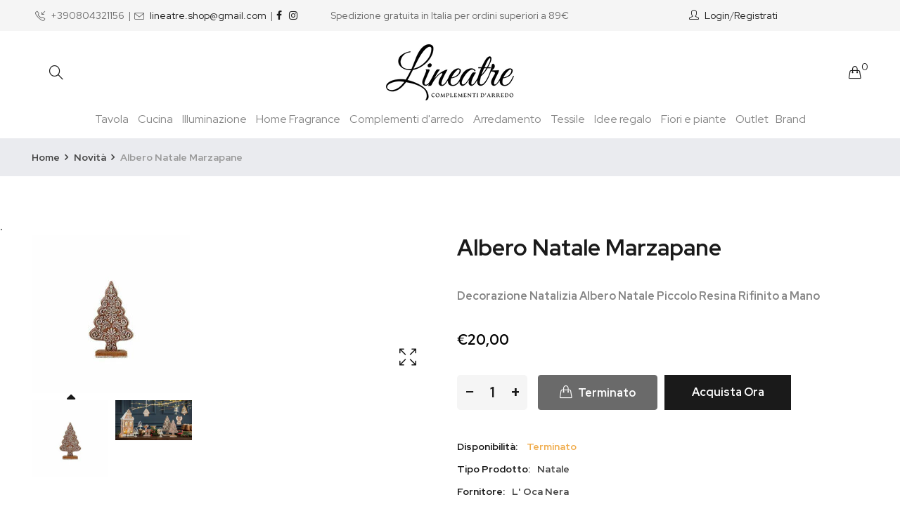

--- FILE ---
content_type: text/html; charset=utf-8
request_url: https://lineatre-complementi.it/products/copia-del-albero-natale-marzapane
body_size: 25630
content:
<!doctype html>
<!--[if IE 9]> <html class="ie9 no-js" lang="it"> <![endif]-->
<!--[if (gt IE 9)|!(IE)]><!--> <html class="no-js" lang="it"> <!--<![endif]-->
<head>
<script id="TOS_SCRIPT_ID" href="//lineatre-complementi.it/cdn/shop/t/6/assets/e0ab9f89bb96e9bfd068fd4467dc52ccf8d7166b867564a9c8d9e3a07d4a50e3.json?v=69710532743076593591612128488"></script>
    <meta charset="utf-8">
    <meta http-equiv="X-UA-Compatible" content="IE=edge">
    <meta name="viewport" content="width=device-width,initial-scale=1">
    <meta name="theme-color" content="#000000">
    <link rel="canonical" href="https://lineatre-complementi.it/products/copia-del-albero-natale-marzapane">
    
        <link rel="shortcut icon" href="//lineatre-complementi.it/cdn/shop/files/favicon_77fcc443-b962-42be-bb2a-1747fdaeb4f0_32x32.png?v=1613323704" type="image/png">
    
    
    <title>
        Albero Natale Marzapane
        
        
        &ndash; Lineatre Complementi d&#39;Arredo
    </title>
    
        <meta name="description" content="Decorazione Natalizia Albero Natale Piccolo Resina Rifinito a Mano">
    
    <!-- /snippets/social-meta-tags.liquid -->
<meta property="og:site_name" content="Lineatre Complementi d&#39;Arredo">
<meta property="og:url" content="https://lineatre-complementi.it/products/copia-del-albero-natale-marzapane">
<meta property="og:title" content="Albero Natale Marzapane">
<meta property="og:type" content="product">
<meta property="og:description" content="Decorazione Natalizia Albero Natale Piccolo Resina Rifinito a Mano"><meta property="og:price:amount" content="20,00">
  	<meta property="og:price:currency" content="EUR"><meta property="og:image" content="http://lineatre-complementi.it/cdn/shop/products/alberopiccolo_1024x1024.jpg?v=1604344989"><meta property="og:image" content="http://lineatre-complementi.it/cdn/shop/products/sfondo_bfb856e1-37b0-44d2-9cc8-66589f2370c7_1024x1024.png?v=1604344989">
<meta property="og:image:secure_url" content="https://lineatre-complementi.it/cdn/shop/products/alberopiccolo_1024x1024.jpg?v=1604344989"><meta property="og:image:secure_url" content="https://lineatre-complementi.it/cdn/shop/products/sfondo_bfb856e1-37b0-44d2-9cc8-66589f2370c7_1024x1024.png?v=1604344989">
<meta name="twitter:site" content="@">
<meta name="twitter:card" content="summary_large_image">
<meta name="twitter:title" content="Albero Natale Marzapane">
<meta name="twitter:description" content="Decorazione Natalizia Albero Natale Piccolo Resina Rifinito a Mano">

    <link href="//lineatre-complementi.it/cdn/shop/t/6/assets/vela-fonts.scss.css?v=102564001177838977261674768615" rel="stylesheet" type="text/css" media="all" />
<link href="//lineatre-complementi.it/cdn/shop/t/6/assets/plugin.css?v=180580606563927132261612128495" rel="stylesheet" type="text/css" media="all" />
<link href="//lineatre-complementi.it/cdn/shop/t/6/assets/vela-site.scss.css?v=30457243444276133381674768615" rel="stylesheet" type="text/css" media="all" />

    <script src="//lineatre-complementi.it/cdn/shop/t/6/assets/jquery-3.5.0.min.js?v=1809603447665040241612128492" type="text/javascript"></script>
<script>
    window.money = '€{{amount_with_comma_separator}}';
    window.money_format = '€{{amount_with_comma_separator}} EUR';
    window.currency = 'EUR';
    window.shop_money_format = "€{{amount_with_comma_separator}}";
    window.shop_money_with_currency_format = "€{{amount_with_comma_separator}} EUR";
    window.loading_url = "//lineatre-complementi.it/cdn/shop/t/6/assets/loading.gif?v=47373580461733618591612128494";
    window.file_url = "//lineatre-complementi.it/cdn/shop/files/?1721";
    window.asset_url = "//lineatre-complementi.it/cdn/shop/t/6/assets/?1721";
    window.ajaxcart_type = 'drawer';
    window.newsletter_success = "Grazie per esserti registrato";
    window.cart_empty = "Il tuo carrello è vuoto.";
    window.swatch_enable = false;
    window.swatch_show_unvailable = true;
    window.sidebar_multichoise = false;
    window.float_header = true;
    window.review = false;
    window.currencies = false;
    window.countdown_format = "<ul class='list-unstyle list-inline'><li><span class='number'>%D</span><span>Days</span></li><li><span class='number'>%H</span><span>Hours</span></li><li><span class='number'>%M</span><span>Mins</span></li><li><span class='number'>%S</span><span>Secs</span></li></ul>";
</script>
    <script>window.performance && window.performance.mark && window.performance.mark('shopify.content_for_header.start');</script><meta id="shopify-digital-wallet" name="shopify-digital-wallet" content="/26930413623/digital_wallets/dialog">
<meta name="shopify-checkout-api-token" content="61d6ad01952c0dc96cf4b0f456bdff9b">
<meta id="in-context-paypal-metadata" data-shop-id="26930413623" data-venmo-supported="false" data-environment="production" data-locale="it_IT" data-paypal-v4="true" data-currency="EUR">
<link rel="alternate" hreflang="x-default" href="https://lineatre-complementi.it/products/copia-del-albero-natale-marzapane">
<link rel="alternate" hreflang="en" href="https://lineatre-complementi.it/en/products/copia-del-albero-natale-marzapane">
<link rel="alternate" type="application/json+oembed" href="https://lineatre-complementi.it/products/copia-del-albero-natale-marzapane.oembed">
<script async="async" src="/checkouts/internal/preloads.js?locale=it-IT"></script>
<script id="shopify-features" type="application/json">{"accessToken":"61d6ad01952c0dc96cf4b0f456bdff9b","betas":["rich-media-storefront-analytics"],"domain":"lineatre-complementi.it","predictiveSearch":true,"shopId":26930413623,"locale":"it"}</script>
<script>var Shopify = Shopify || {};
Shopify.shop = "lineatre-complementi.myshopify.com";
Shopify.locale = "it";
Shopify.currency = {"active":"EUR","rate":"1.0"};
Shopify.country = "IT";
Shopify.theme = {"name":"Vela Rubix 2.4 Furniture H1","id":118570188996,"schema_name":"Vela Framework","schema_version":"v2.0.0","theme_store_id":null,"role":"main"};
Shopify.theme.handle = "null";
Shopify.theme.style = {"id":null,"handle":null};
Shopify.cdnHost = "lineatre-complementi.it/cdn";
Shopify.routes = Shopify.routes || {};
Shopify.routes.root = "/";</script>
<script type="module">!function(o){(o.Shopify=o.Shopify||{}).modules=!0}(window);</script>
<script>!function(o){function n(){var o=[];function n(){o.push(Array.prototype.slice.apply(arguments))}return n.q=o,n}var t=o.Shopify=o.Shopify||{};t.loadFeatures=n(),t.autoloadFeatures=n()}(window);</script>
<script id="shop-js-analytics" type="application/json">{"pageType":"product"}</script>
<script defer="defer" async type="module" src="//lineatre-complementi.it/cdn/shopifycloud/shop-js/modules/v2/client.init-shop-cart-sync_DLv9RC5i.it.esm.js"></script>
<script defer="defer" async type="module" src="//lineatre-complementi.it/cdn/shopifycloud/shop-js/modules/v2/chunk.common_BOQ0Ds19.esm.js"></script>
<script type="module">
  await import("//lineatre-complementi.it/cdn/shopifycloud/shop-js/modules/v2/client.init-shop-cart-sync_DLv9RC5i.it.esm.js");
await import("//lineatre-complementi.it/cdn/shopifycloud/shop-js/modules/v2/chunk.common_BOQ0Ds19.esm.js");

  window.Shopify.SignInWithShop?.initShopCartSync?.({"fedCMEnabled":true,"windoidEnabled":true});

</script>
<script>(function() {
  var isLoaded = false;
  function asyncLoad() {
    if (isLoaded) return;
    isLoaded = true;
    var urls = ["https:\/\/gdprcdn.b-cdn.net\/js\/gdpr_cookie_consent.min.js?shop=lineatre-complementi.myshopify.com"];
    for (var i = 0; i < urls.length; i++) {
      var s = document.createElement('script');
      s.type = 'text/javascript';
      s.async = true;
      s.src = urls[i];
      var x = document.getElementsByTagName('script')[0];
      x.parentNode.insertBefore(s, x);
    }
  };
  if(window.attachEvent) {
    window.attachEvent('onload', asyncLoad);
  } else {
    window.addEventListener('load', asyncLoad, false);
  }
})();</script>
<script id="__st">var __st={"a":26930413623,"offset":3600,"reqid":"50e7b580-dc8f-417c-bdbb-ed213a68411a-1762451418","pageurl":"lineatre-complementi.it\/products\/copia-del-albero-natale-marzapane","u":"77baec546f55","p":"product","rtyp":"product","rid":4630978101303};</script>
<script>window.ShopifyPaypalV4VisibilityTracking = true;</script>
<script id="captcha-bootstrap">!function(){'use strict';const t='contact',e='account',n='new_comment',o=[[t,t],['blogs',n],['comments',n],[t,'customer']],c=[[e,'customer_login'],[e,'guest_login'],[e,'recover_customer_password'],[e,'create_customer']],r=t=>t.map((([t,e])=>`form[action*='/${t}']:not([data-nocaptcha='true']) input[name='form_type'][value='${e}']`)).join(','),a=t=>()=>t?[...document.querySelectorAll(t)].map((t=>t.form)):[];function s(){const t=[...o],e=r(t);return a(e)}const i='password',u='form_key',d=['recaptcha-v3-token','g-recaptcha-response','h-captcha-response',i],f=()=>{try{return window.sessionStorage}catch{return}},m='__shopify_v',_=t=>t.elements[u];function p(t,e,n=!1){try{const o=window.sessionStorage,c=JSON.parse(o.getItem(e)),{data:r}=function(t){const{data:e,action:n}=t;return t[m]||n?{data:e,action:n}:{data:t,action:n}}(c);for(const[e,n]of Object.entries(r))t.elements[e]&&(t.elements[e].value=n);n&&o.removeItem(e)}catch(o){console.error('form repopulation failed',{error:o})}}const l='form_type',E='cptcha';function T(t){t.dataset[E]=!0}const w=window,h=w.document,L='Shopify',v='ce_forms',y='captcha';let A=!1;((t,e)=>{const n=(g='f06e6c50-85a8-45c8-87d0-21a2b65856fe',I='https://cdn.shopify.com/shopifycloud/storefront-forms-hcaptcha/ce_storefront_forms_captcha_hcaptcha.v1.5.2.iife.js',D={infoText:'Protetto da hCaptcha',privacyText:'Privacy',termsText:'Termini'},(t,e,n)=>{const o=w[L][v],c=o.bindForm;if(c)return c(t,g,e,D).then(n);var r;o.q.push([[t,g,e,D],n]),r=I,A||(h.body.append(Object.assign(h.createElement('script'),{id:'captcha-provider',async:!0,src:r})),A=!0)});var g,I,D;w[L]=w[L]||{},w[L][v]=w[L][v]||{},w[L][v].q=[],w[L][y]=w[L][y]||{},w[L][y].protect=function(t,e){n(t,void 0,e),T(t)},Object.freeze(w[L][y]),function(t,e,n,w,h,L){const[v,y,A,g]=function(t,e,n){const i=e?o:[],u=t?c:[],d=[...i,...u],f=r(d),m=r(i),_=r(d.filter((([t,e])=>n.includes(e))));return[a(f),a(m),a(_),s()]}(w,h,L),I=t=>{const e=t.target;return e instanceof HTMLFormElement?e:e&&e.form},D=t=>v().includes(t);t.addEventListener('submit',(t=>{const e=I(t);if(!e)return;const n=D(e)&&!e.dataset.hcaptchaBound&&!e.dataset.recaptchaBound,o=_(e),c=g().includes(e)&&(!o||!o.value);(n||c)&&t.preventDefault(),c&&!n&&(function(t){try{if(!f())return;!function(t){const e=f();if(!e)return;const n=_(t);if(!n)return;const o=n.value;o&&e.removeItem(o)}(t);const e=Array.from(Array(32),(()=>Math.random().toString(36)[2])).join('');!function(t,e){_(t)||t.append(Object.assign(document.createElement('input'),{type:'hidden',name:u})),t.elements[u].value=e}(t,e),function(t,e){const n=f();if(!n)return;const o=[...t.querySelectorAll(`input[type='${i}']`)].map((({name:t})=>t)),c=[...d,...o],r={};for(const[a,s]of new FormData(t).entries())c.includes(a)||(r[a]=s);n.setItem(e,JSON.stringify({[m]:1,action:t.action,data:r}))}(t,e)}catch(e){console.error('failed to persist form',e)}}(e),e.submit())}));const S=(t,e)=>{t&&!t.dataset[E]&&(n(t,e.some((e=>e===t))),T(t))};for(const o of['focusin','change'])t.addEventListener(o,(t=>{const e=I(t);D(e)&&S(e,y())}));const B=e.get('form_key'),M=e.get(l),P=B&&M;t.addEventListener('DOMContentLoaded',(()=>{const t=y();if(P)for(const e of t)e.elements[l].value===M&&p(e,B);[...new Set([...A(),...v().filter((t=>'true'===t.dataset.shopifyCaptcha))])].forEach((e=>S(e,t)))}))}(h,new URLSearchParams(w.location.search),n,t,e,['guest_login'])})(!0,!0)}();</script>
<script integrity="sha256-52AcMU7V7pcBOXWImdc/TAGTFKeNjmkeM1Pvks/DTgc=" data-source-attribution="shopify.loadfeatures" defer="defer" src="//lineatre-complementi.it/cdn/shopifycloud/storefront/assets/storefront/load_feature-81c60534.js" crossorigin="anonymous"></script>
<script data-source-attribution="shopify.dynamic_checkout.dynamic.init">var Shopify=Shopify||{};Shopify.PaymentButton=Shopify.PaymentButton||{isStorefrontPortableWallets:!0,init:function(){window.Shopify.PaymentButton.init=function(){};var t=document.createElement("script");t.src="https://lineatre-complementi.it/cdn/shopifycloud/portable-wallets/latest/portable-wallets.it.js",t.type="module",document.head.appendChild(t)}};
</script>
<script data-source-attribution="shopify.dynamic_checkout.buyer_consent">
  function portableWalletsHideBuyerConsent(e){var t=document.getElementById("shopify-buyer-consent"),n=document.getElementById("shopify-subscription-policy-button");t&&n&&(t.classList.add("hidden"),t.setAttribute("aria-hidden","true"),n.removeEventListener("click",e))}function portableWalletsShowBuyerConsent(e){var t=document.getElementById("shopify-buyer-consent"),n=document.getElementById("shopify-subscription-policy-button");t&&n&&(t.classList.remove("hidden"),t.removeAttribute("aria-hidden"),n.addEventListener("click",e))}window.Shopify?.PaymentButton&&(window.Shopify.PaymentButton.hideBuyerConsent=portableWalletsHideBuyerConsent,window.Shopify.PaymentButton.showBuyerConsent=portableWalletsShowBuyerConsent);
</script>
<script>
  function portableWalletsCleanup(e){e&&e.src&&console.error("Failed to load portable wallets script "+e.src);var t=document.querySelectorAll("shopify-accelerated-checkout .shopify-payment-button__skeleton, shopify-accelerated-checkout-cart .wallet-cart-button__skeleton"),e=document.getElementById("shopify-buyer-consent");for(let e=0;e<t.length;e++)t[e].remove();e&&e.remove()}function portableWalletsNotLoadedAsModule(e){e instanceof ErrorEvent&&"string"==typeof e.message&&e.message.includes("import.meta")&&"string"==typeof e.filename&&e.filename.includes("portable-wallets")&&(window.removeEventListener("error",portableWalletsNotLoadedAsModule),window.Shopify.PaymentButton.failedToLoad=e,"loading"===document.readyState?document.addEventListener("DOMContentLoaded",window.Shopify.PaymentButton.init):window.Shopify.PaymentButton.init())}window.addEventListener("error",portableWalletsNotLoadedAsModule);
</script>

<script type="module" src="https://lineatre-complementi.it/cdn/shopifycloud/portable-wallets/latest/portable-wallets.it.js" onError="portableWalletsCleanup(this)" crossorigin="anonymous"></script>
<script nomodule>
  document.addEventListener("DOMContentLoaded", portableWalletsCleanup);
</script>

<link id="shopify-accelerated-checkout-styles" rel="stylesheet" media="screen" href="https://lineatre-complementi.it/cdn/shopifycloud/portable-wallets/latest/accelerated-checkout-backwards-compat.css" crossorigin="anonymous">
<style id="shopify-accelerated-checkout-cart">
        #shopify-buyer-consent {
  margin-top: 1em;
  display: inline-block;
  width: 100%;
}

#shopify-buyer-consent.hidden {
  display: none;
}

#shopify-subscription-policy-button {
  background: none;
  border: none;
  padding: 0;
  text-decoration: underline;
  font-size: inherit;
  cursor: pointer;
}

#shopify-subscription-policy-button::before {
  box-shadow: none;
}

      </style>

<script>window.performance && window.performance.mark && window.performance.mark('shopify.content_for_header.end');</script>
 

<script>window.__pagefly_analytics_settings__ = {"acceptTracking":false};</script>
 <link href="https://monorail-edge.shopifysvc.com" rel="dns-prefetch">
<script>(function(){if ("sendBeacon" in navigator && "performance" in window) {try {var session_token_from_headers = performance.getEntriesByType('navigation')[0].serverTiming.find(x => x.name == '_s').description;} catch {var session_token_from_headers = undefined;}var session_cookie_matches = document.cookie.match(/_shopify_s=([^;]*)/);var session_token_from_cookie = session_cookie_matches && session_cookie_matches.length === 2 ? session_cookie_matches[1] : "";var session_token = session_token_from_headers || session_token_from_cookie || "";function handle_abandonment_event(e) {var entries = performance.getEntries().filter(function(entry) {return /monorail-edge.shopifysvc.com/.test(entry.name);});if (!window.abandonment_tracked && entries.length === 0) {window.abandonment_tracked = true;var currentMs = Date.now();var navigation_start = performance.timing.navigationStart;var payload = {shop_id: 26930413623,url: window.location.href,navigation_start,duration: currentMs - navigation_start,session_token,page_type: "product"};window.navigator.sendBeacon("https://monorail-edge.shopifysvc.com/v1/produce", JSON.stringify({schema_id: "online_store_buyer_site_abandonment/1.1",payload: payload,metadata: {event_created_at_ms: currentMs,event_sent_at_ms: currentMs}}));}}window.addEventListener('pagehide', handle_abandonment_event);}}());</script>
<script id="web-pixels-manager-setup">(function e(e,d,r,n,o){if(void 0===o&&(o={}),!Boolean(null===(a=null===(i=window.Shopify)||void 0===i?void 0:i.analytics)||void 0===a?void 0:a.replayQueue)){var i,a;window.Shopify=window.Shopify||{};var t=window.Shopify;t.analytics=t.analytics||{};var s=t.analytics;s.replayQueue=[],s.publish=function(e,d,r){return s.replayQueue.push([e,d,r]),!0};try{self.performance.mark("wpm:start")}catch(e){}var l=function(){var e={modern:/Edge?\/(1{2}[4-9]|1[2-9]\d|[2-9]\d{2}|\d{4,})\.\d+(\.\d+|)|Firefox\/(1{2}[4-9]|1[2-9]\d|[2-9]\d{2}|\d{4,})\.\d+(\.\d+|)|Chrom(ium|e)\/(9{2}|\d{3,})\.\d+(\.\d+|)|(Maci|X1{2}).+ Version\/(15\.\d+|(1[6-9]|[2-9]\d|\d{3,})\.\d+)([,.]\d+|)( \(\w+\)|)( Mobile\/\w+|) Safari\/|Chrome.+OPR\/(9{2}|\d{3,})\.\d+\.\d+|(CPU[ +]OS|iPhone[ +]OS|CPU[ +]iPhone|CPU IPhone OS|CPU iPad OS)[ +]+(15[._]\d+|(1[6-9]|[2-9]\d|\d{3,})[._]\d+)([._]\d+|)|Android:?[ /-](13[3-9]|1[4-9]\d|[2-9]\d{2}|\d{4,})(\.\d+|)(\.\d+|)|Android.+Firefox\/(13[5-9]|1[4-9]\d|[2-9]\d{2}|\d{4,})\.\d+(\.\d+|)|Android.+Chrom(ium|e)\/(13[3-9]|1[4-9]\d|[2-9]\d{2}|\d{4,})\.\d+(\.\d+|)|SamsungBrowser\/([2-9]\d|\d{3,})\.\d+/,legacy:/Edge?\/(1[6-9]|[2-9]\d|\d{3,})\.\d+(\.\d+|)|Firefox\/(5[4-9]|[6-9]\d|\d{3,})\.\d+(\.\d+|)|Chrom(ium|e)\/(5[1-9]|[6-9]\d|\d{3,})\.\d+(\.\d+|)([\d.]+$|.*Safari\/(?![\d.]+ Edge\/[\d.]+$))|(Maci|X1{2}).+ Version\/(10\.\d+|(1[1-9]|[2-9]\d|\d{3,})\.\d+)([,.]\d+|)( \(\w+\)|)( Mobile\/\w+|) Safari\/|Chrome.+OPR\/(3[89]|[4-9]\d|\d{3,})\.\d+\.\d+|(CPU[ +]OS|iPhone[ +]OS|CPU[ +]iPhone|CPU IPhone OS|CPU iPad OS)[ +]+(10[._]\d+|(1[1-9]|[2-9]\d|\d{3,})[._]\d+)([._]\d+|)|Android:?[ /-](13[3-9]|1[4-9]\d|[2-9]\d{2}|\d{4,})(\.\d+|)(\.\d+|)|Mobile Safari.+OPR\/([89]\d|\d{3,})\.\d+\.\d+|Android.+Firefox\/(13[5-9]|1[4-9]\d|[2-9]\d{2}|\d{4,})\.\d+(\.\d+|)|Android.+Chrom(ium|e)\/(13[3-9]|1[4-9]\d|[2-9]\d{2}|\d{4,})\.\d+(\.\d+|)|Android.+(UC? ?Browser|UCWEB|U3)[ /]?(15\.([5-9]|\d{2,})|(1[6-9]|[2-9]\d|\d{3,})\.\d+)\.\d+|SamsungBrowser\/(5\.\d+|([6-9]|\d{2,})\.\d+)|Android.+MQ{2}Browser\/(14(\.(9|\d{2,})|)|(1[5-9]|[2-9]\d|\d{3,})(\.\d+|))(\.\d+|)|K[Aa][Ii]OS\/(3\.\d+|([4-9]|\d{2,})\.\d+)(\.\d+|)/},d=e.modern,r=e.legacy,n=navigator.userAgent;return n.match(d)?"modern":n.match(r)?"legacy":"unknown"}(),u="modern"===l?"modern":"legacy",c=(null!=n?n:{modern:"",legacy:""})[u],f=function(e){return[e.baseUrl,"/wpm","/b",e.hashVersion,"modern"===e.buildTarget?"m":"l",".js"].join("")}({baseUrl:d,hashVersion:r,buildTarget:u}),m=function(e){var d=e.version,r=e.bundleTarget,n=e.surface,o=e.pageUrl,i=e.monorailEndpoint;return{emit:function(e){var a=e.status,t=e.errorMsg,s=(new Date).getTime(),l=JSON.stringify({metadata:{event_sent_at_ms:s},events:[{schema_id:"web_pixels_manager_load/3.1",payload:{version:d,bundle_target:r,page_url:o,status:a,surface:n,error_msg:t},metadata:{event_created_at_ms:s}}]});if(!i)return console&&console.warn&&console.warn("[Web Pixels Manager] No Monorail endpoint provided, skipping logging."),!1;try{return self.navigator.sendBeacon.bind(self.navigator)(i,l)}catch(e){}var u=new XMLHttpRequest;try{return u.open("POST",i,!0),u.setRequestHeader("Content-Type","text/plain"),u.send(l),!0}catch(e){return console&&console.warn&&console.warn("[Web Pixels Manager] Got an unhandled error while logging to Monorail."),!1}}}}({version:r,bundleTarget:l,surface:e.surface,pageUrl:self.location.href,monorailEndpoint:e.monorailEndpoint});try{o.browserTarget=l,function(e){var d=e.src,r=e.async,n=void 0===r||r,o=e.onload,i=e.onerror,a=e.sri,t=e.scriptDataAttributes,s=void 0===t?{}:t,l=document.createElement("script"),u=document.querySelector("head"),c=document.querySelector("body");if(l.async=n,l.src=d,a&&(l.integrity=a,l.crossOrigin="anonymous"),s)for(var f in s)if(Object.prototype.hasOwnProperty.call(s,f))try{l.dataset[f]=s[f]}catch(e){}if(o&&l.addEventListener("load",o),i&&l.addEventListener("error",i),u)u.appendChild(l);else{if(!c)throw new Error("Did not find a head or body element to append the script");c.appendChild(l)}}({src:f,async:!0,onload:function(){if(!function(){var e,d;return Boolean(null===(d=null===(e=window.Shopify)||void 0===e?void 0:e.analytics)||void 0===d?void 0:d.initialized)}()){var d=window.webPixelsManager.init(e)||void 0;if(d){var r=window.Shopify.analytics;r.replayQueue.forEach((function(e){var r=e[0],n=e[1],o=e[2];d.publishCustomEvent(r,n,o)})),r.replayQueue=[],r.publish=d.publishCustomEvent,r.visitor=d.visitor,r.initialized=!0}}},onerror:function(){return m.emit({status:"failed",errorMsg:"".concat(f," has failed to load")})},sri:function(e){var d=/^sha384-[A-Za-z0-9+/=]+$/;return"string"==typeof e&&d.test(e)}(c)?c:"",scriptDataAttributes:o}),m.emit({status:"loading"})}catch(e){m.emit({status:"failed",errorMsg:(null==e?void 0:e.message)||"Unknown error"})}}})({shopId: 26930413623,storefrontBaseUrl: "https://lineatre-complementi.it",extensionsBaseUrl: "https://extensions.shopifycdn.com/cdn/shopifycloud/web-pixels-manager",monorailEndpoint: "https://monorail-edge.shopifysvc.com/unstable/produce_batch",surface: "storefront-renderer",enabledBetaFlags: ["2dca8a86"],webPixelsConfigList: [{"id":"164266314","eventPayloadVersion":"v1","runtimeContext":"LAX","scriptVersion":"1","type":"CUSTOM","privacyPurposes":["ANALYTICS"],"name":"Google Analytics tag (migrated)"},{"id":"shopify-app-pixel","configuration":"{}","eventPayloadVersion":"v1","runtimeContext":"STRICT","scriptVersion":"0450","apiClientId":"shopify-pixel","type":"APP","privacyPurposes":["ANALYTICS","MARKETING"]},{"id":"shopify-custom-pixel","eventPayloadVersion":"v1","runtimeContext":"LAX","scriptVersion":"0450","apiClientId":"shopify-pixel","type":"CUSTOM","privacyPurposes":["ANALYTICS","MARKETING"]}],isMerchantRequest: false,initData: {"shop":{"name":"Lineatre Complementi d'Arredo","paymentSettings":{"currencyCode":"EUR"},"myshopifyDomain":"lineatre-complementi.myshopify.com","countryCode":"IT","storefrontUrl":"https:\/\/lineatre-complementi.it"},"customer":null,"cart":null,"checkout":null,"productVariants":[{"price":{"amount":20.0,"currencyCode":"EUR"},"product":{"title":"Albero Natale Marzapane","vendor":"L' Oca Nera","id":"4630978101303","untranslatedTitle":"Albero Natale Marzapane","url":"\/products\/copia-del-albero-natale-marzapane","type":"Natale"},"id":"32368340533303","image":{"src":"\/\/lineatre-complementi.it\/cdn\/shop\/products\/alberopiccolo.jpg?v=1604344989"},"sku":"","title":"Default Title","untranslatedTitle":"Default Title"}],"purchasingCompany":null},},"https://lineatre-complementi.it/cdn","5303c62bw494ab25dp0d72f2dcm48e21f5a",{"modern":"","legacy":""},{"shopId":"26930413623","storefrontBaseUrl":"https:\/\/lineatre-complementi.it","extensionBaseUrl":"https:\/\/extensions.shopifycdn.com\/cdn\/shopifycloud\/web-pixels-manager","surface":"storefront-renderer","enabledBetaFlags":"[\"2dca8a86\"]","isMerchantRequest":"false","hashVersion":"5303c62bw494ab25dp0d72f2dcm48e21f5a","publish":"custom","events":"[[\"page_viewed\",{}],[\"product_viewed\",{\"productVariant\":{\"price\":{\"amount\":20.0,\"currencyCode\":\"EUR\"},\"product\":{\"title\":\"Albero Natale Marzapane\",\"vendor\":\"L' Oca Nera\",\"id\":\"4630978101303\",\"untranslatedTitle\":\"Albero Natale Marzapane\",\"url\":\"\/products\/copia-del-albero-natale-marzapane\",\"type\":\"Natale\"},\"id\":\"32368340533303\",\"image\":{\"src\":\"\/\/lineatre-complementi.it\/cdn\/shop\/products\/alberopiccolo.jpg?v=1604344989\"},\"sku\":\"\",\"title\":\"Default Title\",\"untranslatedTitle\":\"Default Title\"}}]]"});</script><script>
  window.ShopifyAnalytics = window.ShopifyAnalytics || {};
  window.ShopifyAnalytics.meta = window.ShopifyAnalytics.meta || {};
  window.ShopifyAnalytics.meta.currency = 'EUR';
  var meta = {"product":{"id":4630978101303,"gid":"gid:\/\/shopify\/Product\/4630978101303","vendor":"L' Oca Nera","type":"Natale","variants":[{"id":32368340533303,"price":2000,"name":"Albero Natale Marzapane","public_title":null,"sku":""}],"remote":false},"page":{"pageType":"product","resourceType":"product","resourceId":4630978101303}};
  for (var attr in meta) {
    window.ShopifyAnalytics.meta[attr] = meta[attr];
  }
</script>
<script class="analytics">
  (function () {
    var customDocumentWrite = function(content) {
      var jquery = null;

      if (window.jQuery) {
        jquery = window.jQuery;
      } else if (window.Checkout && window.Checkout.$) {
        jquery = window.Checkout.$;
      }

      if (jquery) {
        jquery('body').append(content);
      }
    };

    var hasLoggedConversion = function(token) {
      if (token) {
        return document.cookie.indexOf('loggedConversion=' + token) !== -1;
      }
      return false;
    }

    var setCookieIfConversion = function(token) {
      if (token) {
        var twoMonthsFromNow = new Date(Date.now());
        twoMonthsFromNow.setMonth(twoMonthsFromNow.getMonth() + 2);

        document.cookie = 'loggedConversion=' + token + '; expires=' + twoMonthsFromNow;
      }
    }

    var trekkie = window.ShopifyAnalytics.lib = window.trekkie = window.trekkie || [];
    if (trekkie.integrations) {
      return;
    }
    trekkie.methods = [
      'identify',
      'page',
      'ready',
      'track',
      'trackForm',
      'trackLink'
    ];
    trekkie.factory = function(method) {
      return function() {
        var args = Array.prototype.slice.call(arguments);
        args.unshift(method);
        trekkie.push(args);
        return trekkie;
      };
    };
    for (var i = 0; i < trekkie.methods.length; i++) {
      var key = trekkie.methods[i];
      trekkie[key] = trekkie.factory(key);
    }
    trekkie.load = function(config) {
      trekkie.config = config || {};
      trekkie.config.initialDocumentCookie = document.cookie;
      var first = document.getElementsByTagName('script')[0];
      var script = document.createElement('script');
      script.type = 'text/javascript';
      script.onerror = function(e) {
        var scriptFallback = document.createElement('script');
        scriptFallback.type = 'text/javascript';
        scriptFallback.onerror = function(error) {
                var Monorail = {
      produce: function produce(monorailDomain, schemaId, payload) {
        var currentMs = new Date().getTime();
        var event = {
          schema_id: schemaId,
          payload: payload,
          metadata: {
            event_created_at_ms: currentMs,
            event_sent_at_ms: currentMs
          }
        };
        return Monorail.sendRequest("https://" + monorailDomain + "/v1/produce", JSON.stringify(event));
      },
      sendRequest: function sendRequest(endpointUrl, payload) {
        // Try the sendBeacon API
        if (window && window.navigator && typeof window.navigator.sendBeacon === 'function' && typeof window.Blob === 'function' && !Monorail.isIos12()) {
          var blobData = new window.Blob([payload], {
            type: 'text/plain'
          });

          if (window.navigator.sendBeacon(endpointUrl, blobData)) {
            return true;
          } // sendBeacon was not successful

        } // XHR beacon

        var xhr = new XMLHttpRequest();

        try {
          xhr.open('POST', endpointUrl);
          xhr.setRequestHeader('Content-Type', 'text/plain');
          xhr.send(payload);
        } catch (e) {
          console.log(e);
        }

        return false;
      },
      isIos12: function isIos12() {
        return window.navigator.userAgent.lastIndexOf('iPhone; CPU iPhone OS 12_') !== -1 || window.navigator.userAgent.lastIndexOf('iPad; CPU OS 12_') !== -1;
      }
    };
    Monorail.produce('monorail-edge.shopifysvc.com',
      'trekkie_storefront_load_errors/1.1',
      {shop_id: 26930413623,
      theme_id: 118570188996,
      app_name: "storefront",
      context_url: window.location.href,
      source_url: "//lineatre-complementi.it/cdn/s/trekkie.storefront.5ad93876886aa0a32f5bade9f25632a26c6f183a.min.js"});

        };
        scriptFallback.async = true;
        scriptFallback.src = '//lineatre-complementi.it/cdn/s/trekkie.storefront.5ad93876886aa0a32f5bade9f25632a26c6f183a.min.js';
        first.parentNode.insertBefore(scriptFallback, first);
      };
      script.async = true;
      script.src = '//lineatre-complementi.it/cdn/s/trekkie.storefront.5ad93876886aa0a32f5bade9f25632a26c6f183a.min.js';
      first.parentNode.insertBefore(script, first);
    };
    trekkie.load(
      {"Trekkie":{"appName":"storefront","development":false,"defaultAttributes":{"shopId":26930413623,"isMerchantRequest":null,"themeId":118570188996,"themeCityHash":"10162141330989226027","contentLanguage":"it","currency":"EUR","eventMetadataId":"e6bc373d-4490-4920-a23f-f726334e6871"},"isServerSideCookieWritingEnabled":true,"monorailRegion":"shop_domain","enabledBetaFlags":["f0df213a"]},"Session Attribution":{},"S2S":{"facebookCapiEnabled":false,"source":"trekkie-storefront-renderer","apiClientId":580111}}
    );

    var loaded = false;
    trekkie.ready(function() {
      if (loaded) return;
      loaded = true;

      window.ShopifyAnalytics.lib = window.trekkie;

      var originalDocumentWrite = document.write;
      document.write = customDocumentWrite;
      try { window.ShopifyAnalytics.merchantGoogleAnalytics.call(this); } catch(error) {};
      document.write = originalDocumentWrite;

      window.ShopifyAnalytics.lib.page(null,{"pageType":"product","resourceType":"product","resourceId":4630978101303,"shopifyEmitted":true});

      var match = window.location.pathname.match(/checkouts\/(.+)\/(thank_you|post_purchase)/)
      var token = match? match[1]: undefined;
      if (!hasLoggedConversion(token)) {
        setCookieIfConversion(token);
        window.ShopifyAnalytics.lib.track("Viewed Product",{"currency":"EUR","variantId":32368340533303,"productId":4630978101303,"productGid":"gid:\/\/shopify\/Product\/4630978101303","name":"Albero Natale Marzapane","price":"20.00","sku":"","brand":"L' Oca Nera","variant":null,"category":"Natale","nonInteraction":true,"remote":false},undefined,undefined,{"shopifyEmitted":true});
      window.ShopifyAnalytics.lib.track("monorail:\/\/trekkie_storefront_viewed_product\/1.1",{"currency":"EUR","variantId":32368340533303,"productId":4630978101303,"productGid":"gid:\/\/shopify\/Product\/4630978101303","name":"Albero Natale Marzapane","price":"20.00","sku":"","brand":"L' Oca Nera","variant":null,"category":"Natale","nonInteraction":true,"remote":false,"referer":"https:\/\/lineatre-complementi.it\/products\/copia-del-albero-natale-marzapane"});
      }
    });


        var eventsListenerScript = document.createElement('script');
        eventsListenerScript.async = true;
        eventsListenerScript.src = "//lineatre-complementi.it/cdn/shopifycloud/storefront/assets/shop_events_listener-3da45d37.js";
        document.getElementsByTagName('head')[0].appendChild(eventsListenerScript);

})();</script>
  <script>
  if (!window.ga || (window.ga && typeof window.ga !== 'function')) {
    window.ga = function ga() {
      (window.ga.q = window.ga.q || []).push(arguments);
      if (window.Shopify && window.Shopify.analytics && typeof window.Shopify.analytics.publish === 'function') {
        window.Shopify.analytics.publish("ga_stub_called", {}, {sendTo: "google_osp_migration"});
      }
      console.error("Shopify's Google Analytics stub called with:", Array.from(arguments), "\nSee https://help.shopify.com/manual/promoting-marketing/pixels/pixel-migration#google for more information.");
    };
    if (window.Shopify && window.Shopify.analytics && typeof window.Shopify.analytics.publish === 'function') {
      window.Shopify.analytics.publish("ga_stub_initialized", {}, {sendTo: "google_osp_migration"});
    }
  }
</script>
<script
  defer
  src="https://lineatre-complementi.it/cdn/shopifycloud/perf-kit/shopify-perf-kit-2.1.2.min.js"
  data-application="storefront-renderer"
  data-shop-id="26930413623"
  data-render-region="gcp-us-east1"
  data-page-type="product"
  data-theme-instance-id="118570188996"
  data-theme-name="Vela Framework"
  data-theme-version="v2.0.0"
  data-monorail-region="shop_domain"
  data-resource-timing-sampling-rate="10"
  data-shs="true"
  data-shs-beacon="true"
  data-shs-export-with-fetch="true"
  data-shs-logs-sample-rate="1"
></script>
</head><body id="albero-natale-marzapane" class="template-product  velaFloatHeader bodyPreLoading">
    <div id="cartDrawer" class="drawer drawerRight">
		<div class="drawerClose">
            <span class="jsDrawerClose"></span>
        </div>
	    <div class="drawerCartTitle">
	        <span>Carrello</span>
	    </div>
	    <div id="cartContainer"></div>
	</div>
    <div id="pageContainer" class="isMoved">
        <div id="shopify-section-vela-header" class="shopify-section"><div id="velaTopbar">
        <div class="container">
            <div class="velaTopbarInner row flexAlignCenter"><div class="velaTopbarCenter text-center col-xs-12 hidden-lg hidden-xl">
                        Spedizione gratuita in Italia per ordini superiori a 89€
              		</div><div class="velaTopbarLeft col-xs-12 d-flex col-sm-6 col-lg-4 flexJustifyCenter"><i class="icons icon-call-in"></i>+390804321156<span class="ml5 mr5">|</span>   <i class="icons icon-envelope"></i><a href="mailto:lineatre.shop@gmail.com" target="_blank">lineatre.shop@gmail.com</a><span class="ml5 mr5">|</span>  <a target="_blank" href="https://www.facebook.com/lineatre.complementidarredo"><i class="fa fa-facebook"></i></a><span class="ml5 mr5"></span> <a target="_blank" href="https://www.instagram.com/lineatre_complementi/"><i class="fa fa-instagram"></i></a>
</div><div class="velaTopbarCenter text-center hidden-xs hidden-sm hidden-md col-lg-4">
                        Spedizione gratuita in Italia per ordini superiori a 89€
              		</div><div class="velaTopbarRight d-flex flexJustifyCenter col-xs-12 col-sm-6 d-flex col-lg-4" >
                  		<span>
                        <a href="/account"  style="float: right;">
            				<i class="icons icon-user"></i>
         				</a>
                  		</span>
						
						
						
						
               				<a href="/account/login" id="customer_login_link">Login</a>/<a href="/account/register" id="customer_register_link">Registrati</a>
              			
</div>
            </div>
        </div>
    </div><header id="velaHeader" class="velaHeader">
    <section class="headerWrap">
        <div class="velaHeaderMain headerMenu">
            <div class="container">
                <div class="headerContent rowFlex rowFlexMargin flexAlignCenter">
                    <div class="velaHeaderMobile hidden-lg hidden-xl hidden-md col-xs-3 col-sm-3">
                        <div class="menuBtnMobile d-flex flexAlignCenter">
                                <div id="btnMenuMobile" class="btnMenuMobile">
                                <span class="iconMenu"></span>
                                <span class="iconMenu"></span>
                                <span class="iconMenu"></span>
                                <span class="iconMenu"></span>
                            </div>
                            <a class="velaSearchIcon" href="#velaSearchTop" data-toggle="collapse" title="Ricerca">
                                <i class="icons icon-magnifier"></i>
                            </a> 
                        </div>
                    </div>
                    <div class="velaHeaderLeft d-flex flexAlignCenter hidden-xs hidden-sm col-md-3 col-lg-3"> 
                        <a class="velaSearchIcon hidden-xs hidden-sm" href="#velaSearchTop" data-toggle="collapse" title="Ricerca">
                            <i class="icons icon-magnifier"></i>
                        </a>   
                    </div>
                    <div id="velaSearchTop" class="collapse">
	<div class="text-center">
	    <form id="velaSearchbox" class="formSearch" action="/search" method="get">
	        <input type="hidden" name="type" value="product">
	        <input class="velaSearch form-control" type="search" name="q" value="" placeholder="Inserire le parole da ricercare..." autocomplete="off" />
	        <button id="velaSearchButton" class="btnVelaSearch" type="submit" >
	           	<i class="icons icon-magnifier"></i>
	            <span class="btnSearchText">Ricerca</span>
	        </button>
	    </form>
	</div>
</div> 
                    <div class="velaHeaderCenter d-flex flexJustifyCenter col-xs-6 col-sm-6 col-md-6 col-lg-6"><div class="velaLogo" itemscope itemtype="http://schema.org/Organization"><a href="/" itemprop="url" class="velaLogoLink">
                                <span class="text-hide">Lineatre Complementi d&#39;Arredo</span><img class="img-responsive" src="//lineatre-complementi.it/cdn/shop/files/Black_logo_-_no_background_bd0e51d0-8f14-457d-ac17-755d466af6e5_200x100.png?v=1613574787" 
                                        srcset="//lineatre-complementi.it/cdn/shop/files/Black_logo_-_no_background_bd0e51d0-8f14-457d-ac17-755d466af6e5_200x100.png?v=1613574787"
                                        alt="Lineatre Complementi d&#39;Arredo"
                                        itemprop="logo"></a></div></div>
                    <div class="velaHeaderRight d-flex flexAlignCenter col-xs-3 col-sm-3 col-md-3 col-lg-3"><div class="velaCartTop"><a href="/cart" class="jsDrawerOpenRight d-flex">
			<i class="icons icon-handbag"></i>
			<span class="text"><span id="CartCount">0</span></span>
			
		</a></div>
                    </div>
                    <div class="velaHeaderCenter velaMainmenu hidden-xs hidden-sm d-flex flexJustifyCenter col-xs-6 col-sm-12 col-lg-12 p-static"><script>
     function redefineMegamenuPosition() {
       var megamenus, idx, elementBottomPosition,elementId;
       megamenus = document.querySelectorAll("li.hasMenuDropdown.hasMegaMenu");
       for ( idx = 0; idx < megamenus.length; idx++) {
         elementBottomPosition =(Number(megamenus[idx].getBoundingClientRect().top) + 10) + "px";
         console.log(elementBottomPosition);
         megamenus[idx].lastElementChild.style.setProperty('--megamenu-top',elementBottomPosition);
       };
     };
    
     $( document ).ready( redefineMegamenuPosition );
     $( window ).resize( redefineMegamenuPosition );
	</script>
    <section id="velaMegamenu" class="velaMegamenu">
        <nav class="menuContainer">
            <ul class="nav hidden-xs hidden-sm"><li class="hasMenuDropdown hasMegaMenu">
	<a href="/collections/menu-tavola" title="">
        <span>Tavola</span></a>
    <a class="btnCaret hidden-xl hidden-lg hidden-md" data-toggle="collapse" href="#megaDropdown21"></a>
    
	<div id="megaDropdown21" class="menuDropdown megaMenu collapse">
		<div class="menuGroup row">
			
				<div class="col-sm-12">
					<div class="row">
                            <div class="col-xs-12 col-sm-2">
                                <ul class="velaMenuLinks">
                                    <li class="menuTitle">
                                        <a href="/collections/menu-tavola-piatti" title="">Piatti</a>
                                    </li><li>
                                            <a href="/collections/menu-tavola-piatti/Servizi-piatti" title="">Servizi piatti</a>
                                        </li>
                                    <li>
                                            <a href="/collections/menu-tavola-piatti/Piatti-fondi" title="">Piatti fondi</a>
                                        </li>
                                    <li>
                                            <a href="/collections/menu-tavola-piatti/Piatti-piani" title="">Piatti piani</a>
                                        </li>
                                    <li>
                                            <a href="/collections/menu-tavola-piatti/Piatti-frutta" title="">Piatti frutta</a>
                                        </li>
                                    <li>
                                            <a href="/collections/menu-tavola-piatti/Piatti-dessert" title="">Piatti dessert</a>
                                        </li>
                                    <li>
                                            <a href="/collections/menu-tavola-piatti/Piatti-pizza" title="">Piatti pizza</a>
                                        </li>
                                    <li>
                                            <a href="/collections/menu-tavola-piatti/Tazze-brodo" title="">Tazze brodo</a>
                                        </li>
                                    <li>
                                            <a href="/collections/menu-tavola-piatti/Piatti-portata" title="">Piatti portata</a>
                                        </li>
                                    <li>
                                            <a href="/collections/menu-tavola-piatti/Piatti-torta" title="">Piatti torta</a>
                                        </li>
                                    <li>
                                            <a href="/collections/menu-tavola-piatti/Piatti-speciali" title="">Piatti speciali</a>
                                        </li>
                                    
                                </ul>
                            </div>
                        
                            <div class="col-xs-12 col-sm-2">
                                <ul class="velaMenuLinks">
                                    <li class="menuTitle">
                                        <a href="/collections/tavola-tazze-1" title="">Tazze</a>
                                    </li><li>
                                            <a href="/collections/tavola-tazze-1/Servizi-tazze" title="">Servizi tazze</a>
                                        </li>
                                    <li>
                                            <a href="/collections/tavola-tazze-1/Tazze-caff%C3%A8" title="">Tazze caffè</a>
                                        </li>
                                    <li>
                                            <a href="/collections/tavola-tazze-1/Tazze-t%C3%A9" title="">Tazze té</a>
                                        </li>
                                    <li>
                                            <a href="/collections/tavola-tazze-1/Tazze-mug-e-colazione" title="">Tazze mug e colazione</a>
                                        </li>
                                    <li>
                                            <a href="/collections/tavola-tazze-1/Tisaniere" title="">Tisaniere</a>
                                        </li>
                                    <li>
                                            <a href="/collections/tavola-tazze-1/Caffettiere-e-Teiere" title="">Caffettiere e Teiere</a>
                                        </li>
                                    
                                </ul>
                            </div>
                        
                            <div class="col-xs-12 col-sm-2">
                                <ul class="velaMenuLinks">
                                    <li class="menuTitle">
                                        <a href="/collections/tavola-complemento-tavola" title="">Complementi tavola</a>
                                    </li><li>
                                            <a href="/collections/tavola-complemento-tavola/Salsiere-e-Cremiere" title="">Salsiere e Cremiere</a>
                                        </li>
                                    <li>
                                            <a href="/collections/tavola-complemento-tavola/Coppe-Ciotole-ed-Insalatiere" title="">Coppe, Ciotole ed Insalatiere</a>
                                        </li>
                                    <li>
                                            <a href="/collections/tavola-complemento-tavola/Coppette-e-Ciotoline" title="">Coppette e Ciotoline</a>
                                        </li>
                                    <li>
                                            <a href="/collections/tavola-complemento-tavola/Antipastiere" title="">Antipastiere</a>
                                        </li>
                                    <li>
                                            <a href="/collections/tavola-complemento-tavola/Vassoi" title="">Vassoi</a>
                                        </li>
                                    <li>
                                            <a href="/collections/tavola-complemento-tavola/Alzate" title="">Alzate</a>
                                        </li>
                                    <li>
                                            <a href="/collections/tavola-complemento-tavola/Portatovaglioli" title="">Portatovaglioli</a>
                                        </li>
                                    <li>
                                            <a href="/collections/tavola-complemento-tavola/Oliere-ed-Acetiere" title="">Oliere ed Acetiere</a>
                                        </li>
                                    <li>
                                            <a href="/collections/tavola-complemento-tavola/Sale-e-pepe" title="">Sale e pepe</a>
                                        </li>
                                    <li>
                                            <a href="/collections/tavola-complemento-tavola/Poggiaposate" title="">Poggiaposate</a>
                                        </li>
                                    <li>
                                            <a href="/collections/tavola-complemento-tavola/Porta-uova" title="">Porta uova</a>
                                        </li>
                                    
                                </ul>
                            </div>
                        
                            <div class="col-xs-12 col-sm-2">
                                <ul class="velaMenuLinks">
                                    <li class="menuTitle">
                                        <a href="/collections/tavola-bicchieri-1" title="">Bicchieri</a>
                                    </li><li>
                                            <a href="/collections/tavola-bicchieri-1/Calici-e-Bicchieri-acqua" title="">Calici e Bicchieri acqua</a>
                                        </li>
                                    <li>
                                            <a href="/collections/tavola-bicchieri-1/Calici-flute" title="">Calici flute</a>
                                        </li>
                                    <li>
                                            <a href="/collections/tavola-bicchieri-1/Calici-vino" title="">Calici vino</a>
                                        </li>
                                    <li>
                                            <a href="/collections/tavola-bicchieri-1/Bicchierini-bar" title="">Bicchierini bar</a>
                                        </li>
                                    
                                </ul>
                            </div>
                        
                            <div class="col-xs-12 col-sm-2">
                                <ul class="velaMenuLinks">
                                    <li class="menuTitle">
                                        <a href="/collections/bottiglie-e-caraffe" title="">Bottiglie e caraffe</a>
                                    </li><li>
                                            <a href="/collections/bottiglie-e-caraffe/Caraffe-e-Decanter" title="">Caraffe e Decanter</a>
                                        </li>
                                    <li>
                                            <a href="/collections/bottiglie-e-caraffe/Bottiglie" title="">Bottiglie</a>
                                        </li>
                                    <li>
                                            <a href="/collections/bottiglie-e-caraffe/Suaglass" title="">Suaglass</a>
                                        </li>
                                    
                                </ul>
                            </div>
                        
                            <div class="col-xs-12 col-sm-2">
                                <ul class="velaMenuLinks">
                                    <li class="menuTitle">
                                        <a href="/collections/tavola-posateria" title="">Posateria</a>
                                    </li><li>
                                            <a href="/collections/tavola-posateria/Servizi-posate" title="">Servizi posate</a>
                                        </li>
                                    <li>
                                            <a href="/collections/tavola-posateria/Cucchiaini" title="">Cucchiaini</a>
                                        </li>
                                    <li>
                                            <a href="/collections/tavola-posateria/Forchettine" title="">Forchettine</a>
                                        </li>
                                    <li>
                                            <a href="/collections/tavola-posateria/Coltelli" title="">Coltelli</a>
                                        </li>
                                    <li>
                                            <a href="/collections/tavola-posateria/Set-insalata" title="">Set insalata</a>
                                        </li>
                                    <li>
                                            <a href="/collections/tavola-posateria/Pale-torta" title="">Pale torta</a>
                                        </li>
                                    
                                </ul>
                            </div>
                        
					</div>
				</div>
			
			
			
			
            
		</div>
	</div>
</li>
                            
                            <li class="hasMenuDropdown hasMegaMenu">
	<a href="/collections/cucina" title="">
        <span>Cucina</span></a>
    <a class="btnCaret hidden-xl hidden-lg hidden-md" data-toggle="collapse" href="#megaDropdown22"></a>
    
	<div id="megaDropdown22" class="menuDropdown megaMenu collapse">
		<div class="menuGroup row">
			
				<div class="col-sm-12">
					<div class="row">
                            <div class="col-xs-12 col-sm-3">
                                <ul class="velaMenuLinks">
                                    <li class="menuTitle">
                                        <a href="/collections/cucina-accessori-cucina" title="">Accessori cucina</a>
                                    </li><li>
                                            <a href="/collections/cucina-accessori-cucina/Taglieri" title="">Taglieri</a>
                                        </li>
                                    <li>
                                            <a href="/collections/cucina-accessori-cucina/Portapane" title="">Portapane</a>
                                        </li>
                                    <li>
                                            <a href="/collections/cucina-accessori-cucina/Sottopentole" title="">Sottopentole</a>
                                        </li>
                                    <li>
                                            <a href="/collections/cucina-accessori-cucina/Barattoli" title="">Barattoli</a>
                                        </li>
                                    <li>
                                            <a href="/collections/cucina-accessori-cucina/Biscottiere" title="">Biscottiere</a>
                                        </li>
                                    <li>
                                            <a href="/collections/cucina-accessori-cucina/Burriere" title="">Burriere</a>
                                        </li>
                                    <li>
                                            <a href="/collections/cucina-accessori-cucina/Poggiamestoli" title="">Poggiamestoli</a>
                                        </li>
                                    <li>
                                            <a href="/collections/cucina-accessori-cucina/Portautensili" title="">Portautensili</a>
                                        </li>
                                    <li>
                                            <a href="/collections/cucina-accessori-cucina/Mortai" title="">Mortai</a>
                                        </li>
                                    
                                </ul>
                            </div>
                        
                            <div class="col-xs-12 col-sm-3">
                                <ul class="velaMenuLinks">
                                    <li class="menuTitle">
                                        <a href="/collections/cucina-forno-e-fuoco" title="">Forno e Fuoco</a>
                                    </li><li>
                                            <a href="/collections/cucina-forno-e-fuoco/Tegami" title="">Tegami</a>
                                        </li>
                                    <li>
                                            <a href="/collections/cucina-forno-e-fuoco/Stampi" title="">Stampi</a>
                                        </li>
                                    <li>
                                            <a href="/collections/cucina-forno-e-fuoco/Casseruole" title="">Casseruole</a>
                                        </li>
                                    
                                </ul>
                            </div>
                        
					</div>
				</div>
			
			
			
			
            
		</div>
	</div>
</li>
                            
                            <li class="hasMenuDropdown hasMegaMenu">
	<a href="/collections/illuminazione" title="">
        <span>Illuminazione</span></a>
    <a class="btnCaret hidden-xl hidden-lg hidden-md" data-toggle="collapse" href="#megaDropdown23"></a>
    
	<div id="megaDropdown23" class="menuDropdown megaMenu collapse">
		<div class="menuGroup row">
			
				<div class="col-sm-12">
					<div class="row">
                            <div class="col-xs-12 col-sm-2">
                                <ul class="velaMenuLinks">
                                    <li class="menuTitle">
                                        <a href="/collections/illuminazione-lampadari" title="">Lampadari</a>
                                    </li>
                                </ul>
                            </div>
                        
                            <div class="col-xs-12 col-sm-2">
                                <ul class="velaMenuLinks">
                                    <li class="menuTitle">
                                        <a href="/collections/illuminazione-applique" title="">Applique</a>
                                    </li>
                                </ul>
                            </div>
                        
                            <div class="col-xs-12 col-sm-2">
                                <ul class="velaMenuLinks">
                                    <li class="menuTitle">
                                        <a href="/collections/illuminazione-lampade-da-tavolo" title="">Lampade da tavolo</a>
                                    </li>
                                </ul>
                            </div>
                        
                            <div class="col-xs-12 col-sm-2">
                                <ul class="velaMenuLinks">
                                    <li class="menuTitle">
                                        <a href="/collections/illuminazione-lumi" title="">Lumi</a>
                                    </li>
                                </ul>
                            </div>
                        
                            <div class="col-xs-12 col-sm-2">
                                <ul class="velaMenuLinks">
                                    <li class="menuTitle">
                                        <a href="/collections/illuminazione-piantane" title="">Piantane</a>
                                    </li>
                                </ul>
                            </div>
                        
					</div>
				</div>
			
			
			
			
            
		</div>
	</div>
</li>
                            
                            <li class="hasMenuDropdown hasMegaMenu">
	<a href="/collections/home-fragrance" title="">
        <span>Home Fragrance</span></a>
    <a class="btnCaret hidden-xl hidden-lg hidden-md" data-toggle="collapse" href="#megaDropdown24"></a>
    
	<div id="megaDropdown24" class="menuDropdown megaMenu collapse">
		<div class="menuGroup row">
			
				<div class="col-sm-12">
					<div class="row">
                            <div class="col-xs-12 col-sm-2">
                                <ul class="velaMenuLinks">
                                    <li class="menuTitle">
                                        <a href="/collections/home-fragrance/Gel-e-Spray-igienizzanti" title="">Gel e Spray igienizzanti</a>
                                    </li>
                                </ul>
                            </div>
                        
                            <div class="col-xs-12 col-sm-2">
                                <ul class="velaMenuLinks">
                                    <li class="menuTitle">
                                        <a href="/collections/home-fragrance/Diffusori-a-bastoncino" title="">Diffusori a bastoncino</a>
                                    </li>
                                </ul>
                            </div>
                        
                            <div class="col-xs-12 col-sm-2">
                                <ul class="velaMenuLinks">
                                    <li class="menuTitle">
                                        <a href="/collections/home-fragrance/Diffusori-elettrici" title="">Diffusori elettrici</a>
                                    </li>
                                </ul>
                            </div>
                        
                            <div class="col-xs-12 col-sm-2">
                                <ul class="velaMenuLinks">
                                    <li class="menuTitle">
                                        <a href="/collections/home-fragrance/Essenze-naturali" title="">Essenze naturali</a>
                                    </li>
                                </ul>
                            </div>
                        
                            <div class="col-xs-12 col-sm-2">
                                <ul class="velaMenuLinks">
                                    <li class="menuTitle">
                                        <a href="/collections/home-fragrance/Profumatori-ambienti" title="">Profumatori ambienti</a>
                                    </li>
                                </ul>
                            </div>
                        
                            <div class="col-xs-12 col-sm-2">
                                <ul class="velaMenuLinks">
                                    <li class="menuTitle">
                                        <a href="/collections/home-fragrance/Spray-tessuti" title="">Spray tessuti</a>
                                    </li>
                                </ul>
                            </div>
                        
                            <div class="col-xs-12 col-sm-2">
                                <ul class="velaMenuLinks">
                                    <li class="menuTitle">
                                        <a href="/collections/home-fragrance/Candele" title="">Candele</a>
                                    </li>
                                </ul>
                            </div>
                        
                            <div class="col-xs-12 col-sm-2">
                                <ul class="velaMenuLinks">
                                    <li class="menuTitle">
                                        <a href="/collections/home-fragrance/Saponi" title="">Saponi</a>
                                    </li>
                                </ul>
                            </div>
                        
                            <div class="col-xs-12 col-sm-2">
                                <ul class="velaMenuLinks">
                                    <li class="menuTitle">
                                        <a href="/collections/home-fragrance/Profumi-bucato" title="">Profumi bucato</a>
                                    </li>
                                </ul>
                            </div>
                        
					</div>
				</div>
			
			
			
			
            
		</div>
	</div>
</li>
                            
                            <li class="hasMenuDropdown hasMegaMenu">
	<a href="/collections/complementi-darredo" title="">
        <span>Complementi d'arredo</span></a>
    <a class="btnCaret hidden-xl hidden-lg hidden-md" data-toggle="collapse" href="#megaDropdown25"></a>
    
	<div id="megaDropdown25" class="menuDropdown megaMenu collapse">
		<div class="menuGroup row">
			
				<div class="col-sm-12">
					<div class="row">
                            <div class="col-xs-12 col-sm-2">
                                <ul class="velaMenuLinks">
                                    <li class="menuTitle">
                                        <a href="/collections/complementi-darredo-organizzare-casa" title="">Organizzare casa</a>
                                    </li><li>
                                            <a href="/collections/complementi-darredo-organizzare-casa/Cesti" title="">Cesti</a>
                                        </li>
                                    <li>
                                            <a href="/collections/complementi-darredo-organizzare-casa/Scatole-e-Contenitori" title="">Scatole e Contenitori</a>
                                        </li>
                                    <li>
                                            <a href="/collections/complementi-darredo-organizzare-casa/Set-accessori-bagno" title="">Set accessori bagno</a>
                                        </li>
                                    <li>
                                            <a href="/collections/complementi-darredo-organizzare-casa/Umidificatori" title="">Umidificatori</a>
                                        </li>
                                    <li>
                                            <a href="/collections/complementi-darredo-organizzare-casa/Portariviste" title="">Portariviste</a>
                                        </li>
                                    <li>
                                            <a href="/collections/complementi-darredo-organizzare-casa/Fermalibri" title="">Fermalibri</a>
                                        </li>
                                    <li>
                                            <a href="/collections/complementi-darredo-organizzare-casa/Portagioie" title="">Portagioie</a>
                                        </li>
                                    <li>
                                            <a href="/collections/complementi-darredo-organizzare-casa/Svuotatasche" title="">Svuotatasche</a>
                                        </li>
                                    <li>
                                            <a href="/collections/complementi-darredo-organizzare-casa/Portaombrelli" title="">Portaombrelli</a>
                                        </li>
                                    <li>
                                            <a href="/collections/complementi-darredo-organizzare-casa/Appendichiavi" title="">Appendichiavi</a>
                                        </li>
                                    <li>
                                            <a href="/collections/complementi-darredo-organizzare-casa/Appendini" title="">Appendinni</a>
                                        </li>
                                    
                                </ul>
                            </div>
                        
                            <div class="col-xs-12 col-sm-2">
                                <ul class="velaMenuLinks">
                                    <li class="menuTitle">
                                        <a href="/collections/complementi-darredo-vasi-e-portavasi" title="">Vasi e portavasi</a>
                                    </li><li>
                                            <a href="/collections/complementi-darredo-vasi-e-portavasi/Portafiori" title="">Portafiori</a>
                                        </li>
                                    <li>
                                            <a href="/collections/complementi-darredo-vasi-e-portavasi/Vasi" title="">Vasi</a>
                                        </li>
                                    <li>
                                            <a href="/collections/complementi-darredo-vasi-e-portavasi/Portavasi" title="">Portavasi</a>
                                        </li>
                                    <li>
                                            <a href="/collections/complementi-darredo-vasi-e-portavasi/Anfore-e-Giare" title="">Anfore e Giare</a>
                                        </li>
                                    
                                </ul>
                            </div>
                        
                            <div class="col-xs-12 col-sm-2">
                                <ul class="velaMenuLinks">
                                    <li class="menuTitle">
                                        <a href="/collections/complementi-darredo-decorazioni-da-parete" title="">Decorazioni da parete</a>
                                    </li><li>
                                            <a href="/collections/complementi-darredo-decorazioni-da-parete/Quadretti" title="">Quadretti</a>
                                        </li>
                                    <li>
                                            <a href="/collections/complementi-darredo-decorazioni-da-parete/Fregi" title="">Fregi</a>
                                        </li>
                                    <li>
                                            <a href="/collections/complementi-darredo-decorazioni-da-parete/Formine" title="">Formine</a>
                                        </li>
                                    <li>
                                            <a href="/collections/complementi-darredo-decorazioni-da-parete/Fiocchi" title="">Fiocchi</a>
                                        </li>
                                    
                                </ul>
                            </div>
                        
                            <div class="col-xs-12 col-sm-2">
                                <ul class="velaMenuLinks">
                                    <li class="menuTitle">
                                        <a href="/collections/complementi-darredo-statuine-figurative" title="">Statuine figurative</a>
                                    </li><li>
                                            <a href="/collections/complementi-darredo-statuine-figurative/Sculture-in-porcellana" title="">Sculture in porcellana</a>
                                        </li>
                                    <li>
                                            <a href="/collections/complementi-darredo-statuine-figurative/Sculture-in-gres" title="">Sculture in gres</a>
                                        </li>
                                    <li>
                                            <a href="/collections/complementi-darredo-statuine-figurative/Statuine-in-porcellana" title="">Statuine in porcellana</a>
                                        </li>
                                    <li>
                                            <a href="/collections/complementi-darredo-statuine-figurative/Statuine-in-gres" title="">Statuine in gres</a>
                                        </li>
                                    <li>
                                            <a href="/collections/complementi-darredo-statuine-figurative/Statuine-in-ceramica" title="">Statuine in ceramica</a>
                                        </li>
                                    <li>
                                            <a href="/collections/complementi-darredo-statuine-figurative/Statuine-in-resina" title="">Statuine in resina</a>
                                        </li>
                                    <li>
                                            <a href="/collections/complementi-darredo-statuine-figurative/Busti" title="">Busti</a>
                                        </li>
                                    
                                </ul>
                            </div>
                        
                            <div class="col-xs-12 col-sm-2">
                                <ul class="velaMenuLinks">
                                    <li class="menuTitle">
                                        <a href="/collections/complementi-darredo-candele-e-lanterne" title="">Candele e Lanterne</a>
                                    </li><li>
                                            <a href="/collections/complementi-darredo-candele-e-lanterne/Candele-decorative" title="">Candele decorative</a>
                                        </li>
                                    <li>
                                            <a href="/collections/complementi-darredo-candele-e-lanterne/Candele-a-led" title="">Candele a led</a>
                                        </li>
                                    <li>
                                            <a href="/collections/complementi-darredo-candele-e-lanterne/Portacandele" title="">Portacandele</a>
                                        </li>
                                    <li>
                                            <a href="/collections/complementi-darredo-candele-e-lanterne/Portatealight" title="">Portatealight</a>
                                        </li>
                                    <li>
                                            <a href="/collections/complementi-darredo-candele-e-lanterne/Candelieri" title="">Candelieri</a>
                                        </li>
                                    <li>
                                            <a href="/collections/complementi-darredo-candele-e-lanterne/Lanterne" title="">Lanterne</a>
                                        </li>
                                    <li>
                                            <a href="/collections/complementi-darredo-candele-e-lanterne/Lanterne-a-led" title="">Lanterne a led</a>
                                        </li>
                                    
                                </ul>
                            </div>
                        
                            <div class="col-xs-12 col-sm-2">
                                <ul class="velaMenuLinks">
                                    <li class="menuTitle">
                                        <a href="/collections/complementi-darredo-centrotavola" title="">Centrotavola</a>
                                    </li>
                                </ul>
                            </div>
                        
                            <div class="col-xs-12 col-sm-2">
                                <ul class="velaMenuLinks">
                                    <li class="menuTitle">
                                        <a href="/collections/complementi-darredo-cornici-e-portafoto" title="">Cornici e portafoto</a>
                                    </li>
                                </ul>
                            </div>
                        
                            <div class="col-xs-12 col-sm-2">
                                <ul class="velaMenuLinks">
                                    <li class="menuTitle">
                                        <a href="/collections/complementi-darredo-teste-di-moro" title="">Teste di Moro</a>
                                    </li>
                                </ul>
                            </div>
                        
					</div>
				</div>
			
			
			
			
            
		</div>
	</div>
</li>
                            
                            <li class="hasMenuDropdown hasMegaMenu">
	<a href="/collections/arredamento" title="">
        <span>Arredamento</span></a>
    <a class="btnCaret hidden-xl hidden-lg hidden-md" data-toggle="collapse" href="#megaDropdown26"></a>
    
	<div id="megaDropdown26" class="menuDropdown megaMenu collapse">
		<div class="menuGroup row">
			
				<div class="col-sm-12">
					<div class="row">
                            <div class="col-xs-12 col-sm-2">
                                <ul class="velaMenuLinks">
                                    <li class="menuTitle">
                                        <a href="/collections/arredamento-mobili" title="">Mobili</a>
                                    </li><li>
                                            <a href="/collections/arredamento-mobili/Sedute" title="">Sedute</a>
                                        </li>
                                    <li>
                                            <a href="/collections/arredamento-mobili/Tavoli-e-Tavolini" title="">Tavoli e Tavolini</a>
                                        </li>
                                    <li>
                                            <a href="/collections/arredamento-mobili/Comodini" title="">Comodini</a>
                                        </li>
                                    <li>
                                            <a href="/collections/arredamento-mobili/Librerie" title="">Librerie</a>
                                        </li>
                                    <li>
                                            <a href="/collections/arredamento-mobili/Credenze" title="">Credenze</a>
                                        </li>
                                    <li>
                                            <a href="/collections/arredamento-mobili/Consolle" title="">Consolle</a>
                                        </li>
                                    <li>
                                            <a href="/collections/arredamento-mobili/Etagere" title="">Etagere</a>
                                        </li>
                                    <li>
                                            <a href="/collections/arredamento-mobili/Letti" title="">Letti</a>
                                        </li>
                                    <li>
                                            <a href="/collections/arredamento-mobili/Scrittoi" title="">Scrittoi</a>
                                        </li>
                                    <li>
                                            <a href="/collections/arredamento-mobili" title="">Caminetti</a>
                                        </li>
                                    
                                </ul>
                            </div>
                        
                            <div class="col-xs-12 col-sm-2">
                                <ul class="velaMenuLinks">
                                    <li class="menuTitle">
                                        <a href="/collections/arredamento-decorazioni-da-parete" title="">Decorazioni da parete</a>
                                    </li><li>
                                            <a href="/collections/arredamento-decorazioni-da-parete/Quadri" title="">Quadri</a>
                                        </li>
                                    <li>
                                            <a href="/collections/arredamento-decorazioni-da-parete/Dipinti" title="">Dipinti</a>
                                        </li>
                                    <li>
                                            <a href="/collections/arredamento-decorazioni-da-parete/Specchi" title="">Specchi</a>
                                        </li>
                                    
                                </ul>
                            </div>
                        
                            <div class="col-xs-12 col-sm-2">
                                <ul class="velaMenuLinks">
                                    <li class="menuTitle">
                                        <a href="/collections/arredamento-orologi" title="">Orologi</a>
                                    </li><li>
                                            <a href="/collections/arredamento-orologi/Orologi-da-parete" title="">Orologi da parete</a>
                                        </li>
                                    <li>
                                            <a href="/collections/arredamento-orologi/Orologi-da-appoggio" title="">Orologi da appoggio</a>
                                        </li>
                                    <li>
                                            <a href="/collections/arredamento-orologi/Orologi-sveglia" title="">Orologi sveglia</a>
                                        </li>
                                    
                                </ul>
                            </div>
                        
                            <div class="col-xs-12 col-sm-2">
                                <ul class="velaMenuLinks">
                                    <li class="menuTitle">
                                        <a href="/collections/arredamento-altro" title="">Altro</a>
                                    </li><li>
                                            <a href="/collections/arredamento-altro/Tappeti-in-sintetico" title="">Tappeti in sintetico</a>
                                        </li>
                                    <li>
                                            <a href="/collections/arredamento-altro/Cachepot" title="">Cachepot</a>
                                        </li>
                                    <li>
                                            <a href="/collections/arredamento-altro/Pouf" title="">Pouf</a>
                                        </li>
                                    
                                </ul>
                            </div>
                        
					</div>
				</div>
			
			
			
			
            
		</div>
	</div>
</li>
                            
                            <li class="hasMenuDropdown hasMegaMenu">
	<a href="/collections/tessile" title="">
        <span>Tessile</span></a>
    <a class="btnCaret hidden-xl hidden-lg hidden-md" data-toggle="collapse" href="#megaDropdown27"></a>
    
	<div id="megaDropdown27" class="menuDropdown megaMenu collapse">
		<div class="menuGroup row">
			
				<div class="col-sm-12">
					<div class="row">
                            <div class="col-xs-12 col-sm-2">
                                <ul class="velaMenuLinks">
                                    <li class="menuTitle">
                                        <a href="/collections/tessile-tavola" title="">Tavola</a>
                                    </li><li>
                                            <a href="/collections/tessile-tavola/Tovaglie" title="">Tovaglie</a>
                                        </li>
                                    <li>
                                            <a href="/collections/tessile-tavola/Tovaglioli" title="">Tovaglioli</a>
                                        </li>
                                    <li>
                                            <a href="/collections/tessile-tavola/Runner" title="">Runner</a>
                                        </li>
                                    <li>
                                            <a href="/collections/tessile-tavola/Copritavola" title="">Copritavola</a>
                                        </li>
                                    <li>
                                            <a href="/collections/tessile-tavola/Tovagliette" title="">Tovagliette</a>
                                        </li>
                                    <li>
                                            <a href="/collections/tessile-tavola/Portapane" title="">Portapane</a>
                                        </li>
                                    <li>
                                            <a href="/collections/tessile-tavola/Strofinacci-e-Presine" title="">Strofinacci e Presine</a>
                                        </li>
                                    <li>
                                            <a href="/collections/tessile-tavola/Copriforno" title="">Copriforno</a>
                                        </li>
                                    <li>
                                            <a href="/collections/tessile-tavola/Cuscini-sedie-e-Coprisedie" title="">Cuscini sedie e Coprisedie</a>
                                        </li>
                                    
                                </ul>
                            </div>
                        
                            <div class="col-xs-12 col-sm-2">
                                <ul class="velaMenuLinks">
                                    <li class="menuTitle">
                                        <a href="/collections/tessile-soggiorno" title="">Soggiorno</a>
                                    </li><li>
                                            <a href="/collections/tessile-soggiorno/Tende-e-Mantovane" title="">Tende e Mantovane</a>
                                        </li>
                                    <li>
                                            <a href="/collections/tessile-soggiorno/Cuscini-arredo" title="">Cuscini arredo</a>
                                        </li>
                                    <li>
                                            <a href="/collections/tessile-soggiorno/Plaid" title="">Plaid</a>
                                        </li>
                                    <li>
                                            <a href="/collections/tessile-soggiorno/Ambrasse" title="">Ambrasse</a>
                                        </li>
                                    <li>
                                            <a href="/collections/tessile-soggiorno/Centrini" title="">Centrini</a>
                                        </li>
                                    <li>
                                            <a href="/collections/tessile-soggiorno/Copritermosifoni" title="">Copritermosifoni</a>
                                        </li>
                                    
                                </ul>
                            </div>
                        
                            <div class="col-xs-12 col-sm-2">
                                <ul class="velaMenuLinks">
                                    <li class="menuTitle">
                                        <a href="/collections/tessile-letto" title="">Letto</a>
                                    </li><li>
                                            <a href="/collections/tessile-letto/Lenzuola-e-Federe" title="">Lenzuola e Federe</a>
                                        </li>
                                    <li>
                                            <a href="/collections/tessile-letto/Copriletti-e-Trapunte" title="">Copriletti e Trapunte</a>
                                        </li>
                                    <li>
                                            <a href="/collections/tessile-letto/Piumini-e-Piumoni" title="">Piumini e Piumoni</a>
                                        </li>
                                    
                                </ul>
                            </div>
                        
                            <div class="col-xs-12 col-sm-2">
                                <ul class="velaMenuLinks">
                                    <li class="menuTitle">
                                        <a href="/collections/tessile-bagno" title="">Bagno</a>
                                    </li><li>
                                            <a href="/collections/tessile-bagno/Asciugamani" title="">Asciugamani</a>
                                        </li>
                                    <li>
                                            <a href="/collections/tessile-bagno/Accappatoi" title="">Accappatoi</a>
                                        </li>
                                    <li>
                                            <a href="/collections/tessile-bagno/Teli" title="">Teli</a>
                                        </li>
                                    <li>
                                            <a href="/collections/tessile-bagno/Tappeti-bagno" title="">Tappeti bagno</a>
                                        </li>
                                    
                                </ul>
                            </div>
                        
					</div>
				</div>
			
			
			
			
            
		</div>
	</div>
</li>
                            
                            <li class="hasMenuDropdown hasMegaMenu">
	<a href="/collections/idee-regalo" title="">
        <span>Idee regalo</span></a>
    <a class="btnCaret hidden-xl hidden-lg hidden-md" data-toggle="collapse" href="#megaDropdown28"></a>
    
	<div id="megaDropdown28" class="menuDropdown megaMenu collapse">
		<div class="menuGroup row">
			
				<div class="col-sm-10">
					<div class="row">
                            <div class="col-xs-12 col-sm-2">
                                <ul class="velaMenuLinks">
                                    <li class="menuTitle">
                                        <a href="/collections/idee-regalo-personali" title="">Personali</a>
                                    </li><li>
                                            <a href="/collections/idee-regalo-personali/Donna" title="">Donna</a>
                                        </li>
                                    <li>
                                            <a href="/collections/idee-regalo-personali/Borse-Trousse-e-Pochette" title="">Borse, Trousse e Pochette</a>
                                        </li>
                                    <li>
                                            <a href="/collections/idee-regalo-personali/Uomo" title="">Uomo</a>
                                        </li>
                                    <li>
                                            <a href="/collections/idee-regalo-personali/Bimbi" title="">Bimbi</a>
                                        </li>
                                    <li>
                                            <a href="/collections/idee-regalo-personali/Penne" title="">Penne</a>
                                        </li>
                                    <li>
                                            <a href="/collections/idee-regalo-personali/Portachiavi" title="">Portachiavi</a>
                                        </li>
                                    <li>
                                            <a href="/collections/idee-regalo-personali/Bigiotteria" title="">Bigiotteria</a>
                                        </li>
                                    <li>
                                            <a href="/collections/idee-regalo-personali/Elettronica" title="">Elettronica</a>
                                        </li>
                                    <li>
                                            <a href="/collections/idee-regalo-personali/Bottiglie-termiche" title="">Bottiglie termiche</a>
                                        </li>
                                    
                                </ul>
                            </div>
                        
                            <div class="col-xs-12 col-sm-2">
                                <ul class="velaMenuLinks">
                                    <li class="menuTitle">
                                        <a href="/collections/idee-regalo-per-casa" title="">Per casa</a>
                                    </li><li>
                                            <a href="/collections/idee-regalo-per-casa/Targhe-personalizzabili" title="">Targhe personalizzabili</a>
                                        </li>
                                    <li>
                                            <a href="/collections/idee-regalo-per-casa/Salvadanai" title="">Salvadanai</a>
                                        </li>
                                    <li>
                                            <a href="/collections/idee-regalo-per-casa/Mappamondi" title="">Mappamondi</a>
                                        </li>
                                    <li>
                                            <a href="/collections/idee-regalo-per-casa/Specchi-toilette" title="">Specchi toilette</a>
                                        </li>
                                    <li>
                                            <a href="/collections/idee-regalo-per-casa/Apribottiglie" title="">Apribottiglie</a>
                                        </li>
                                    <li>
                                            <a href="/collections/idee-regalo-per-casa/Tappi" title="">Tappi</a>
                                        </li>
                                    <li>
                                            <a href="/collections/idee-regalo-per-casa/Carillon" title="">Carillon</a>
                                        </li>
                                    <li>
                                            <a href="/collections/idee-regalo-per-casa/Fermacarte" title="">Fermacarte</a>
                                        </li>
                                    <li>
                                            <a href="/collections/idee-regalo-per-casa/Piattini" title="">Piattini</a>
                                        </li>
                                    <li>
                                            <a href="/collections/idee-regalo-per-casa/Piatti-regalo" title="">Piatti regalo</a>
                                        </li>
                                    
                                </ul>
                            </div>
                        
                            <div class="col-xs-12 col-sm-2">
                                <ul class="velaMenuLinks">
                                    <li class="menuTitle">
                                        <a href="/collections/idee-regalo-oggetti-decorativi" title="">Oggetti decorativi</a>
                                    </li>
                                </ul>
                            </div>
                        
					</div>
				</div>
			
			
			
			
            
		</div>
	</div>
</li>
                            
                            <li class="">
                                <a href="/collections/fiori-e-piante" title="">
                                    <span>Fiori e piante</span></a>
                            </li>
                            <li class="hasMenuDropdown">
                                <a href="/collections/outlet" title="Outlet">
                                    <span>Outlet</span>
                                </a>
                                <ul class="menuDropdown"><li class="">
                                                <a href="/collections/natale" title=""><span>Natale</span></a>
                                            </li></ul>
                            </li><li class="hasMenuDropdown hasMegaMenu">
	<a href="#" title="">
        <span>Brand</span></a>
    <a class="btnCaret hidden-xl hidden-lg hidden-md" data-toggle="collapse" href="#megaDropdown29"></a>
    
	<div id="megaDropdown29" class="menuDropdown megaMenu collapse">
		<div class="menuGroup row">
			
				<div class="col-sm-12">
					<div class="row">
                            <div class="col-xs-12 col-sm-2">
                                <ul class="velaMenuLinks">
                                    <li class="menuTitle">
                                        <a href="#" title=""><b></a>
                                    </li><li>
                                            <a href="/collections/abhika" title="">Abhika</a>
                                        </li>
                                    <li>
                                            <a href="/collections/angelica-home-country" title="">Angelica Home & Country</a>
                                        </li>
                                    <li>
                                            <a href="/collections/baci-milano" title="">Baci Milano</a>
                                        </li>
                                    <li>
                                            <a href="/collections/blumarine" title="">Blumarine</a>
                                        </li>
                                    <li>
                                            <a href="/collections/charme" title="">Charme</a>
                                        </li>
                                    <li>
                                            <a href="/collections/deco-carpets" title="">Deco&Carpets</a>
                                        </li>
                                    <li>
                                            <a href="/collections/easy-life" title="">Easy Life</a>
                                        </li>
                                    
                                </ul>
                            </div>
                        
                            <div class="col-xs-12 col-sm-2">
                                <ul class="velaMenuLinks">
                                    <li class="menuTitle">
                                        <a href="#" title=""><b></a>
                                    </li><li>
                                            <a href="/collections/egizia" title="">Egizia</a>
                                        </li>
                                    <li>
                                            <a href="/collections/vetri-delle-venezie" title="">Ego Vetri delle Venezie</a>
                                        </li>
                                    <li>
                                            <a href="/collections/emo-italia" title="">Emò Italia</a>
                                        </li>
                                    <li>
                                            <a href="/collections/fiori-di-lena" title="">Fiori Di Lena</a>
                                        </li>
                                    <li>
                                            <a href="/collections/hypno-casa" title="">Hypno casa</a>
                                        </li>
                                    <li>
                                            <a href="/collections/jim-shore" title="">Jim Shore</a>
                                        </li>
                                    <li>
                                            <a href="/collections/larte-di-nacchi" title="">L'Arte di Nacchi</a>
                                        </li>
                                    
                                </ul>
                            </div>
                        
                            <div class="col-xs-12 col-sm-2">
                                <ul class="velaMenuLinks">
                                    <li class="menuTitle">
                                        <a href="#" title=""><b></a>
                                    </li><li>
                                            <a href="/collections/loca-nera" title="">L'Oca Nera</a>
                                        </li>
                                    <li>
                                            <a href="/collections/la-porcellana-bianca" title="">La Porcellana Bianca</a>
                                        </li>
                                    <li>
                                            <a href="/collections/light-living" title="">Light&Living</a>
                                        </li>
                                    <li>
                                            <a href="/collections/lladro" title="">Lladrò</a>
                                        </li>
                                    <li>
                                            <a href="/collections/lowell" title="">Lowell</a>
                                        </li>
                                    <li>
                                            <a href="/collections/mathilde-collection" title="">Mathilde Collection</a>
                                        </li>
                                    
                                </ul>
                            </div>
                        
                            <div class="col-xs-12 col-sm-2">
                                <ul class="velaMenuLinks">
                                    <li class="menuTitle">
                                        <a href="#" title=""><b></a>
                                    </li><li>
                                            <a href="/collections/nabel" title="">Nabel</a>
                                        </li>
                                    <li>
                                            <a href="/collections/nao" title="">Nao</a>
                                        </li>
                                    <li>
                                            <a href="/collections/opificio-dei-sogni" title="">Opificio dei Sogni</a>
                                        </li>
                                    <li>
                                            <a href="/collections/orval-creations" title="">Orval Creations</a>
                                        </li>
                                    <li>
                                            <a href="/collections/palais-royal" title="">Palais Royal</a>
                                        </li>
                                    <li>
                                            <a href="/collections/piffany-copenhagen" title="">Piffany Copenhagen</a>
                                        </li>
                                    
                                </ul>
                            </div>
                        
                            <div class="col-xs-12 col-sm-2">
                                <ul class="velaMenuLinks">
                                    <li class="menuTitle">
                                        <a href="#" title=""><b></a>
                                    </li><li>
                                            <a href="/collections/pomme-pidou" title="">Pomme Pidou</a>
                                        </li>
                                    <li>
                                            <a href="/collections/preziosa-luxury-home" title="">Preziosa Luxury Home</a>
                                        </li>
                                    <li>
                                            <a href="/collections/quadri-quadri" title="">Quadri & Quadri</a>
                                        </li>
                                    <li>
                                            <a href="/collections/rituali-domestici" title="">Rituali Domestici</a>
                                        </li>
                                    <li>
                                            <a href="/collections/rose-tulipani" title="">Rose & Tulipani</a>
                                        </li>
                                    <li>
                                            <a href="/collections/rosso-regale" title="">Rosso Regale</a>
                                        </li>
                                    
                                </ul>
                            </div>
                        
                            <div class="col-xs-12 col-sm-2">
                                <ul class="velaMenuLinks">
                                    <li class="menuTitle">
                                        <a href="#" title=""><b></a>
                                    </li><li>
                                            <a href="/collections/tiffany-boutique" title="">Tiffani Boutique</a>
                                        </li>
                                    <li>
                                            <a href="/collections/verus-teste-di-moro" title="">Verus Teste di Moro</a>
                                        </li>
                                    <li>
                                            <a href="/collections/wald-domus" title="">Wald Domus</a>
                                        </li>
                                    <li>
                                            <a href="/collections/willow-tree" title="">Willow Tree</a>
                                        </li>
                                    <li>
                                            <a href="/collections/you-are-an-angel" title="">You Are An Angel</a>
                                        </li>
                                    
                                </ul>
                            </div>
                        
					</div>
				</div>
			
			
			
			
            
		</div>
	</div>
</li>
                            
                            </ul>
        </nav>
    </section></div>
                </div>
            </div>
        </div>  
    </section>
</header><div id="velaMenuMobile" class="menuMobileContainer hidden-md hidden-lg">
    <div class="menuMobileWrapper">
        <div class="memoHeader">
            <span>Menu Mobile</span>
            <div class="btnMenuClose">&nbsp;</div>
        </div>
        <ul class="nav memoNav"><li class="hasMemoDropdown">
                        <a href="/collections/menu-tavola" title="">Tavola</a>
                        <span class="memoBtnDropdown collapsed" data-toggle="collapse" data-target="#memoDropdown11"><i class="fa fa-angle-down"></i></span>
                        <ul id="memoDropdown11" class="memoDropdown collapse"><li class="hasMemoDropdown">
                                        <a href="/collections/menu-tavola-piatti" title="">Piatti</a>
                                        <span class="memoBtnDropdown collapsed" data-toggle="collapse" data-target="#memoDropdown211"><i class="fa fa-angle-down"></i></span>
                                        <ul id="memoDropdown211" class="memoDropdown collapse"><li class="">
                                                        <a href="/collections/menu-tavola-piatti/Servizi-piatti" title="">Servizi piatti</a>
                                                    </li><li class="">
                                                        <a href="/collections/menu-tavola-piatti/Piatti-fondi" title="">Piatti fondi</a>
                                                    </li><li class="">
                                                        <a href="/collections/menu-tavola-piatti/Piatti-piani" title="">Piatti piani</a>
                                                    </li><li class="">
                                                        <a href="/collections/menu-tavola-piatti/Piatti-frutta" title="">Piatti frutta</a>
                                                    </li><li class="">
                                                        <a href="/collections/menu-tavola-piatti/Piatti-dessert" title="">Piatti dessert</a>
                                                    </li><li class="">
                                                        <a href="/collections/menu-tavola-piatti/Piatti-pizza" title="">Piatti pizza</a>
                                                    </li><li class="">
                                                        <a href="/collections/menu-tavola-piatti/Tazze-brodo" title="">Tazze brodo</a>
                                                    </li><li class="">
                                                        <a href="/collections/menu-tavola-piatti/Piatti-portata" title="">Piatti portata</a>
                                                    </li><li class="">
                                                        <a href="/collections/menu-tavola-piatti/Piatti-torta" title="">Piatti torta</a>
                                                    </li><li class="">
                                                        <a href="/collections/menu-tavola-piatti/Piatti-speciali" title="">Piatti speciali</a>
                                                    </li></ul>
                                    </li><li class="hasMemoDropdown">
                                        <a href="/collections/tavola-tazze-1" title="">Tazze</a>
                                        <span class="memoBtnDropdown collapsed" data-toggle="collapse" data-target="#memoDropdown212"><i class="fa fa-angle-down"></i></span>
                                        <ul id="memoDropdown212" class="memoDropdown collapse"><li class="">
                                                        <a href="/collections/tavola-tazze-1/Servizi-tazze" title="">Servizi tazze</a>
                                                    </li><li class="">
                                                        <a href="/collections/tavola-tazze-1/Tazze-caff%C3%A8" title="">Tazze caffè</a>
                                                    </li><li class="">
                                                        <a href="/collections/tavola-tazze-1/Tazze-t%C3%A9" title="">Tazze té</a>
                                                    </li><li class="">
                                                        <a href="/collections/tavola-tazze-1/Tazze-mug-e-colazione" title="">Tazze mug e colazione</a>
                                                    </li><li class="">
                                                        <a href="/collections/tavola-tazze-1/Tisaniere" title="">Tisaniere</a>
                                                    </li><li class="">
                                                        <a href="/collections/tavola-tazze-1/Caffettiere-e-Teiere" title="">Caffettiere e Teiere</a>
                                                    </li></ul>
                                    </li><li class="hasMemoDropdown">
                                        <a href="/collections/tavola-complemento-tavola" title="">Complementi tavola</a>
                                        <span class="memoBtnDropdown collapsed" data-toggle="collapse" data-target="#memoDropdown213"><i class="fa fa-angle-down"></i></span>
                                        <ul id="memoDropdown213" class="memoDropdown collapse"><li class="">
                                                        <a href="/collections/tavola-complemento-tavola/Salsiere-e-Cremiere" title="">Salsiere e Cremiere</a>
                                                    </li><li class="">
                                                        <a href="/collections/tavola-complemento-tavola/Coppe-Ciotole-ed-Insalatiere" title="">Coppe, Ciotole ed Insalatiere</a>
                                                    </li><li class="">
                                                        <a href="/collections/tavola-complemento-tavola/Coppette-e-Ciotoline" title="">Coppette e Ciotoline</a>
                                                    </li><li class="">
                                                        <a href="/collections/tavola-complemento-tavola/Antipastiere" title="">Antipastiere</a>
                                                    </li><li class="">
                                                        <a href="/collections/tavola-complemento-tavola/Vassoi" title="">Vassoi</a>
                                                    </li><li class="">
                                                        <a href="/collections/tavola-complemento-tavola/Alzate" title="">Alzate</a>
                                                    </li><li class="">
                                                        <a href="/collections/tavola-complemento-tavola/Portatovaglioli" title="">Portatovaglioli</a>
                                                    </li><li class="">
                                                        <a href="/collections/tavola-complemento-tavola/Oliere-ed-Acetiere" title="">Oliere ed Acetiere</a>
                                                    </li><li class="">
                                                        <a href="/collections/tavola-complemento-tavola/Sale-e-pepe" title="">Sale e pepe</a>
                                                    </li><li class="">
                                                        <a href="/collections/tavola-complemento-tavola/Poggiaposate" title="">Poggiaposate</a>
                                                    </li><li class="">
                                                        <a href="/collections/tavola-complemento-tavola/Porta-uova" title="">Porta uova</a>
                                                    </li></ul>
                                    </li><li class="hasMemoDropdown">
                                        <a href="/collections/tavola-bicchieri-1" title="">Bicchieri</a>
                                        <span class="memoBtnDropdown collapsed" data-toggle="collapse" data-target="#memoDropdown214"><i class="fa fa-angle-down"></i></span>
                                        <ul id="memoDropdown214" class="memoDropdown collapse"><li class="">
                                                        <a href="/collections/tavola-bicchieri-1/Calici-e-Bicchieri-acqua" title="">Calici e Bicchieri acqua</a>
                                                    </li><li class="">
                                                        <a href="/collections/tavola-bicchieri-1/Calici-flute" title="">Calici flute</a>
                                                    </li><li class="">
                                                        <a href="/collections/tavola-bicchieri-1/Calici-vino" title="">Calici vino</a>
                                                    </li><li class="">
                                                        <a href="/collections/tavola-bicchieri-1/Bicchierini-bar" title="">Bicchierini bar</a>
                                                    </li></ul>
                                    </li><li class="hasMemoDropdown">
                                        <a href="/collections/bottiglie-e-caraffe" title="">Bottiglie e caraffe</a>
                                        <span class="memoBtnDropdown collapsed" data-toggle="collapse" data-target="#memoDropdown215"><i class="fa fa-angle-down"></i></span>
                                        <ul id="memoDropdown215" class="memoDropdown collapse"><li class="">
                                                        <a href="/collections/bottiglie-e-caraffe/Caraffe-e-Decanter" title="">Caraffe e Decanter</a>
                                                    </li><li class="">
                                                        <a href="/collections/bottiglie-e-caraffe/Bottiglie" title="">Bottiglie</a>
                                                    </li><li class="">
                                                        <a href="/collections/bottiglie-e-caraffe/Suaglass" title="">Suaglass</a>
                                                    </li></ul>
                                    </li><li class="hasMemoDropdown">
                                        <a href="/collections/tavola-posateria" title="">Posateria</a>
                                        <span class="memoBtnDropdown collapsed" data-toggle="collapse" data-target="#memoDropdown216"><i class="fa fa-angle-down"></i></span>
                                        <ul id="memoDropdown216" class="memoDropdown collapse"><li class="">
                                                        <a href="/collections/tavola-posateria/Servizi-posate" title="">Servizi posate</a>
                                                    </li><li class="">
                                                        <a href="/collections/tavola-posateria/Cucchiaini" title="">Cucchiaini</a>
                                                    </li><li class="">
                                                        <a href="/collections/tavola-posateria/Forchettine" title="">Forchettine</a>
                                                    </li><li class="">
                                                        <a href="/collections/tavola-posateria/Coltelli" title="">Coltelli</a>
                                                    </li><li class="">
                                                        <a href="/collections/tavola-posateria/Set-insalata" title="">Set insalata</a>
                                                    </li><li class="">
                                                        <a href="/collections/tavola-posateria/Pale-torta" title="">Pale torta</a>
                                                    </li></ul>
                                    </li></ul>
                    </li><li class="hasMemoDropdown">
                        <a href="/collections/cucina" title="">Cucina</a>
                        <span class="memoBtnDropdown collapsed" data-toggle="collapse" data-target="#memoDropdown12"><i class="fa fa-angle-down"></i></span>
                        <ul id="memoDropdown12" class="memoDropdown collapse"><li class="hasMemoDropdown">
                                        <a href="/collections/cucina-accessori-cucina" title="">Accessori cucina</a>
                                        <span class="memoBtnDropdown collapsed" data-toggle="collapse" data-target="#memoDropdown221"><i class="fa fa-angle-down"></i></span>
                                        <ul id="memoDropdown221" class="memoDropdown collapse"><li class="">
                                                        <a href="/collections/cucina-accessori-cucina/Taglieri" title="">Taglieri</a>
                                                    </li><li class="">
                                                        <a href="/collections/cucina-accessori-cucina/Portapane" title="">Portapane</a>
                                                    </li><li class="">
                                                        <a href="/collections/cucina-accessori-cucina/Sottopentole" title="">Sottopentole</a>
                                                    </li><li class="">
                                                        <a href="/collections/cucina-accessori-cucina/Barattoli" title="">Barattoli</a>
                                                    </li><li class="">
                                                        <a href="/collections/cucina-accessori-cucina/Biscottiere" title="">Biscottiere</a>
                                                    </li><li class="">
                                                        <a href="/collections/cucina-accessori-cucina/Burriere" title="">Burriere</a>
                                                    </li><li class="">
                                                        <a href="/collections/cucina-accessori-cucina/Poggiamestoli" title="">Poggiamestoli</a>
                                                    </li><li class="">
                                                        <a href="/collections/cucina-accessori-cucina/Portautensili" title="">Portautensili</a>
                                                    </li><li class="">
                                                        <a href="/collections/cucina-accessori-cucina/Mortai" title="">Mortai</a>
                                                    </li></ul>
                                    </li><li class="hasMemoDropdown">
                                        <a href="/collections/cucina-forno-e-fuoco" title="">Forno e Fuoco</a>
                                        <span class="memoBtnDropdown collapsed" data-toggle="collapse" data-target="#memoDropdown222"><i class="fa fa-angle-down"></i></span>
                                        <ul id="memoDropdown222" class="memoDropdown collapse"><li class="">
                                                        <a href="/collections/cucina-forno-e-fuoco/Tegami" title="">Tegami</a>
                                                    </li><li class="">
                                                        <a href="/collections/cucina-forno-e-fuoco/Stampi" title="">Stampi</a>
                                                    </li><li class="">
                                                        <a href="/collections/cucina-forno-e-fuoco/Casseruole" title="">Casseruole</a>
                                                    </li></ul>
                                    </li></ul>
                    </li><li class="hasMemoDropdown">
                        <a href="/collections/illuminazione" title="">Illuminazione</a>
                        <span class="memoBtnDropdown collapsed" data-toggle="collapse" data-target="#memoDropdown13"><i class="fa fa-angle-down"></i></span>
                        <ul id="memoDropdown13" class="memoDropdown collapse"><li class="">
                                        <a href="/collections/illuminazione-lampadari" title="">Lampadari</a>
                                    </li><li class="">
                                        <a href="/collections/illuminazione-applique" title="">Applique</a>
                                    </li><li class="">
                                        <a href="/collections/illuminazione-lampade-da-tavolo" title="">Lampade da tavolo</a>
                                    </li><li class="">
                                        <a href="/collections/illuminazione-lumi" title="">Lumi</a>
                                    </li><li class="">
                                        <a href="/collections/illuminazione-piantane" title="">Piantane</a>
                                    </li></ul>
                    </li><li class="hasMemoDropdown">
                        <a href="/collections/home-fragrance" title="">Home Fragrance</a>
                        <span class="memoBtnDropdown collapsed" data-toggle="collapse" data-target="#memoDropdown14"><i class="fa fa-angle-down"></i></span>
                        <ul id="memoDropdown14" class="memoDropdown collapse"><li class="">
                                        <a href="/collections/home-fragrance/Gel-e-Spray-igienizzanti" title="">Gel e Spray igienizzanti</a>
                                    </li><li class="">
                                        <a href="/collections/home-fragrance/Diffusori-a-bastoncino" title="">Diffusori a bastoncino</a>
                                    </li><li class="">
                                        <a href="/collections/home-fragrance/Diffusori-elettrici" title="">Diffusori elettrici</a>
                                    </li><li class="">
                                        <a href="/collections/home-fragrance/Essenze-naturali" title="">Essenze naturali</a>
                                    </li><li class="">
                                        <a href="/collections/home-fragrance/Profumatori-ambienti" title="">Profumatori ambienti</a>
                                    </li><li class="">
                                        <a href="/collections/home-fragrance/Spray-tessuti" title="">Spray tessuti</a>
                                    </li><li class="">
                                        <a href="/collections/home-fragrance/Candele" title="">Candele</a>
                                    </li><li class="">
                                        <a href="/collections/home-fragrance/Saponi" title="">Saponi</a>
                                    </li><li class="">
                                        <a href="/collections/home-fragrance/Profumi-bucato" title="">Profumi bucato</a>
                                    </li></ul>
                    </li><li class="hasMemoDropdown">
                        <a href="/collections/complementi-darredo" title="">Complementi d'arredo</a>
                        <span class="memoBtnDropdown collapsed" data-toggle="collapse" data-target="#memoDropdown15"><i class="fa fa-angle-down"></i></span>
                        <ul id="memoDropdown15" class="memoDropdown collapse"><li class="hasMemoDropdown">
                                        <a href="/collections/complementi-darredo-organizzare-casa" title="">Organizzare casa</a>
                                        <span class="memoBtnDropdown collapsed" data-toggle="collapse" data-target="#memoDropdown251"><i class="fa fa-angle-down"></i></span>
                                        <ul id="memoDropdown251" class="memoDropdown collapse"><li class="">
                                                        <a href="/collections/complementi-darredo-organizzare-casa/Cesti" title="">Cesti</a>
                                                    </li><li class="">
                                                        <a href="/collections/complementi-darredo-organizzare-casa/Scatole-e-Contenitori" title="">Scatole e Contenitori</a>
                                                    </li><li class="">
                                                        <a href="/collections/complementi-darredo-organizzare-casa/Set-accessori-bagno" title="">Set accessori bagno</a>
                                                    </li><li class="">
                                                        <a href="/collections/complementi-darredo-organizzare-casa/Umidificatori" title="">Umidificatori</a>
                                                    </li><li class="">
                                                        <a href="/collections/complementi-darredo-organizzare-casa/Portariviste" title="">Portariviste</a>
                                                    </li><li class="">
                                                        <a href="/collections/complementi-darredo-organizzare-casa/Fermalibri" title="">Fermalibri</a>
                                                    </li><li class="">
                                                        <a href="/collections/complementi-darredo-organizzare-casa/Portagioie" title="">Portagioie</a>
                                                    </li><li class="">
                                                        <a href="/collections/complementi-darredo-organizzare-casa/Svuotatasche" title="">Svuotatasche</a>
                                                    </li><li class="">
                                                        <a href="/collections/complementi-darredo-organizzare-casa/Portaombrelli" title="">Portaombrelli</a>
                                                    </li><li class="">
                                                        <a href="/collections/complementi-darredo-organizzare-casa/Appendichiavi" title="">Appendichiavi</a>
                                                    </li><li class="">
                                                        <a href="/collections/complementi-darredo-organizzare-casa/Appendini" title="">Appendinni</a>
                                                    </li></ul>
                                    </li><li class="hasMemoDropdown">
                                        <a href="/collections/complementi-darredo-vasi-e-portavasi" title="">Vasi e portavasi</a>
                                        <span class="memoBtnDropdown collapsed" data-toggle="collapse" data-target="#memoDropdown252"><i class="fa fa-angle-down"></i></span>
                                        <ul id="memoDropdown252" class="memoDropdown collapse"><li class="">
                                                        <a href="/collections/complementi-darredo-vasi-e-portavasi/Portafiori" title="">Portafiori</a>
                                                    </li><li class="">
                                                        <a href="/collections/complementi-darredo-vasi-e-portavasi/Vasi" title="">Vasi</a>
                                                    </li><li class="">
                                                        <a href="/collections/complementi-darredo-vasi-e-portavasi/Portavasi" title="">Portavasi</a>
                                                    </li><li class="">
                                                        <a href="/collections/complementi-darredo-vasi-e-portavasi/Anfore-e-Giare" title="">Anfore e Giare</a>
                                                    </li></ul>
                                    </li><li class="hasMemoDropdown">
                                        <a href="/collections/complementi-darredo-decorazioni-da-parete" title="">Decorazioni da parete</a>
                                        <span class="memoBtnDropdown collapsed" data-toggle="collapse" data-target="#memoDropdown253"><i class="fa fa-angle-down"></i></span>
                                        <ul id="memoDropdown253" class="memoDropdown collapse"><li class="">
                                                        <a href="/collections/complementi-darredo-decorazioni-da-parete/Quadretti" title="">Quadretti</a>
                                                    </li><li class="">
                                                        <a href="/collections/complementi-darredo-decorazioni-da-parete/Fregi" title="">Fregi</a>
                                                    </li><li class="">
                                                        <a href="/collections/complementi-darredo-decorazioni-da-parete/Formine" title="">Formine</a>
                                                    </li><li class="">
                                                        <a href="/collections/complementi-darredo-decorazioni-da-parete/Fiocchi" title="">Fiocchi</a>
                                                    </li></ul>
                                    </li><li class="hasMemoDropdown">
                                        <a href="/collections/complementi-darredo-statuine-figurative" title="">Statuine figurative</a>
                                        <span class="memoBtnDropdown collapsed" data-toggle="collapse" data-target="#memoDropdown254"><i class="fa fa-angle-down"></i></span>
                                        <ul id="memoDropdown254" class="memoDropdown collapse"><li class="">
                                                        <a href="/collections/complementi-darredo-statuine-figurative/Sculture-in-porcellana" title="">Sculture in porcellana</a>
                                                    </li><li class="">
                                                        <a href="/collections/complementi-darredo-statuine-figurative/Sculture-in-gres" title="">Sculture in gres</a>
                                                    </li><li class="">
                                                        <a href="/collections/complementi-darredo-statuine-figurative/Statuine-in-porcellana" title="">Statuine in porcellana</a>
                                                    </li><li class="">
                                                        <a href="/collections/complementi-darredo-statuine-figurative/Statuine-in-gres" title="">Statuine in gres</a>
                                                    </li><li class="">
                                                        <a href="/collections/complementi-darredo-statuine-figurative/Statuine-in-ceramica" title="">Statuine in ceramica</a>
                                                    </li><li class="">
                                                        <a href="/collections/complementi-darredo-statuine-figurative/Statuine-in-resina" title="">Statuine in resina</a>
                                                    </li><li class="">
                                                        <a href="/collections/complementi-darredo-statuine-figurative/Busti" title="">Busti</a>
                                                    </li></ul>
                                    </li><li class="hasMemoDropdown">
                                        <a href="/collections/complementi-darredo-candele-e-lanterne" title="">Candele e Lanterne</a>
                                        <span class="memoBtnDropdown collapsed" data-toggle="collapse" data-target="#memoDropdown255"><i class="fa fa-angle-down"></i></span>
                                        <ul id="memoDropdown255" class="memoDropdown collapse"><li class="">
                                                        <a href="/collections/complementi-darredo-candele-e-lanterne/Candele-decorative" title="">Candele decorative</a>
                                                    </li><li class="">
                                                        <a href="/collections/complementi-darredo-candele-e-lanterne/Candele-a-led" title="">Candele a led</a>
                                                    </li><li class="">
                                                        <a href="/collections/complementi-darredo-candele-e-lanterne/Portacandele" title="">Portacandele</a>
                                                    </li><li class="">
                                                        <a href="/collections/complementi-darredo-candele-e-lanterne/Portatealight" title="">Portatealight</a>
                                                    </li><li class="">
                                                        <a href="/collections/complementi-darredo-candele-e-lanterne/Candelieri" title="">Candelieri</a>
                                                    </li><li class="">
                                                        <a href="/collections/complementi-darredo-candele-e-lanterne/Lanterne" title="">Lanterne</a>
                                                    </li><li class="">
                                                        <a href="/collections/complementi-darredo-candele-e-lanterne/Lanterne-a-led" title="">Lanterne a led</a>
                                                    </li></ul>
                                    </li><li class="">
                                        <a href="/collections/complementi-darredo-centrotavola" title="">Centrotavola</a>
                                    </li><li class="">
                                        <a href="/collections/complementi-darredo-cornici-e-portafoto" title="">Cornici e portafoto</a>
                                    </li><li class="">
                                        <a href="/collections/complementi-darredo-teste-di-moro" title="">Teste di Moro</a>
                                    </li></ul>
                    </li><li class="hasMemoDropdown">
                        <a href="/collections/arredamento" title="">Arredamento</a>
                        <span class="memoBtnDropdown collapsed" data-toggle="collapse" data-target="#memoDropdown16"><i class="fa fa-angle-down"></i></span>
                        <ul id="memoDropdown16" class="memoDropdown collapse"><li class="hasMemoDropdown">
                                        <a href="/collections/arredamento-mobili" title="">Mobili</a>
                                        <span class="memoBtnDropdown collapsed" data-toggle="collapse" data-target="#memoDropdown261"><i class="fa fa-angle-down"></i></span>
                                        <ul id="memoDropdown261" class="memoDropdown collapse"><li class="">
                                                        <a href="/collections/arredamento-mobili/Sedute" title="">Sedute</a>
                                                    </li><li class="">
                                                        <a href="/collections/arredamento-mobili/Tavoli-e-Tavolini" title="">Tavoli e Tavolini</a>
                                                    </li><li class="">
                                                        <a href="/collections/arredamento-mobili/Comodini" title="">Comodini</a>
                                                    </li><li class="">
                                                        <a href="/collections/arredamento-mobili/Librerie" title="">Librerie</a>
                                                    </li><li class="">
                                                        <a href="/collections/arredamento-mobili/Credenze" title="">Credenze</a>
                                                    </li><li class="">
                                                        <a href="/collections/arredamento-mobili/Consolle" title="">Consolle</a>
                                                    </li><li class="">
                                                        <a href="/collections/arredamento-mobili/Etagere" title="">Etagere</a>
                                                    </li><li class="">
                                                        <a href="/collections/arredamento-mobili/Letti" title="">Letti</a>
                                                    </li><li class="">
                                                        <a href="/collections/arredamento-mobili/Scrittoi" title="">Scrittoi</a>
                                                    </li><li class="">
                                                        <a href="/collections/arredamento-mobili" title="">Caminetti</a>
                                                    </li></ul>
                                    </li><li class="hasMemoDropdown">
                                        <a href="/collections/arredamento-decorazioni-da-parete" title="">Decorazioni da parete</a>
                                        <span class="memoBtnDropdown collapsed" data-toggle="collapse" data-target="#memoDropdown262"><i class="fa fa-angle-down"></i></span>
                                        <ul id="memoDropdown262" class="memoDropdown collapse"><li class="">
                                                        <a href="/collections/arredamento-decorazioni-da-parete/Quadri" title="">Quadri</a>
                                                    </li><li class="">
                                                        <a href="/collections/arredamento-decorazioni-da-parete/Dipinti" title="">Dipinti</a>
                                                    </li><li class="">
                                                        <a href="/collections/arredamento-decorazioni-da-parete/Specchi" title="">Specchi</a>
                                                    </li></ul>
                                    </li><li class="hasMemoDropdown">
                                        <a href="/collections/arredamento-orologi" title="">Orologi</a>
                                        <span class="memoBtnDropdown collapsed" data-toggle="collapse" data-target="#memoDropdown263"><i class="fa fa-angle-down"></i></span>
                                        <ul id="memoDropdown263" class="memoDropdown collapse"><li class="">
                                                        <a href="/collections/arredamento-orologi/Orologi-da-parete" title="">Orologi da parete</a>
                                                    </li><li class="">
                                                        <a href="/collections/arredamento-orologi/Orologi-da-appoggio" title="">Orologi da appoggio</a>
                                                    </li><li class="">
                                                        <a href="/collections/arredamento-orologi/Orologi-sveglia" title="">Orologi sveglia</a>
                                                    </li></ul>
                                    </li><li class="hasMemoDropdown">
                                        <a href="/collections/arredamento-altro" title="">Altro</a>
                                        <span class="memoBtnDropdown collapsed" data-toggle="collapse" data-target="#memoDropdown264"><i class="fa fa-angle-down"></i></span>
                                        <ul id="memoDropdown264" class="memoDropdown collapse"><li class="">
                                                        <a href="/collections/arredamento-altro/Tappeti-in-sintetico" title="">Tappeti in sintetico</a>
                                                    </li><li class="">
                                                        <a href="/collections/arredamento-altro/Cachepot" title="">Cachepot</a>
                                                    </li><li class="">
                                                        <a href="/collections/arredamento-altro/Pouf" title="">Pouf</a>
                                                    </li></ul>
                                    </li></ul>
                    </li><li class="hasMemoDropdown">
                        <a href="/collections/tessile" title="">Tessile</a>
                        <span class="memoBtnDropdown collapsed" data-toggle="collapse" data-target="#memoDropdown17"><i class="fa fa-angle-down"></i></span>
                        <ul id="memoDropdown17" class="memoDropdown collapse"><li class="hasMemoDropdown">
                                        <a href="/collections/tessile-tavola" title="">Tavola</a>
                                        <span class="memoBtnDropdown collapsed" data-toggle="collapse" data-target="#memoDropdown271"><i class="fa fa-angle-down"></i></span>
                                        <ul id="memoDropdown271" class="memoDropdown collapse"><li class="">
                                                        <a href="/collections/tessile-tavola/Tovaglie" title="">Tovaglie</a>
                                                    </li><li class="">
                                                        <a href="/collections/tessile-tavola/Tovaglioli" title="">Tovaglioli</a>
                                                    </li><li class="">
                                                        <a href="/collections/tessile-tavola/Runner" title="">Runner</a>
                                                    </li><li class="">
                                                        <a href="/collections/tessile-tavola/Copritavola" title="">Copritavola</a>
                                                    </li><li class="">
                                                        <a href="/collections/tessile-tavola/Tovagliette" title="">Tovagliette</a>
                                                    </li><li class="">
                                                        <a href="/collections/tessile-tavola/Portapane" title="">Portapane</a>
                                                    </li><li class="">
                                                        <a href="/collections/tessile-tavola/Strofinacci-e-Presine" title="">Strofinacci e Presine</a>
                                                    </li><li class="">
                                                        <a href="/collections/tessile-tavola/Copriforno" title="">Copriforno</a>
                                                    </li><li class="">
                                                        <a href="/collections/tessile-tavola/Cuscini-sedie-e-Coprisedie" title="">Cuscini sedie e Coprisedie</a>
                                                    </li></ul>
                                    </li><li class="hasMemoDropdown">
                                        <a href="/collections/tessile-soggiorno" title="">Soggiorno</a>
                                        <span class="memoBtnDropdown collapsed" data-toggle="collapse" data-target="#memoDropdown272"><i class="fa fa-angle-down"></i></span>
                                        <ul id="memoDropdown272" class="memoDropdown collapse"><li class="">
                                                        <a href="/collections/tessile-soggiorno/Tende-e-Mantovane" title="">Tende e Mantovane</a>
                                                    </li><li class="">
                                                        <a href="/collections/tessile-soggiorno/Cuscini-arredo" title="">Cuscini arredo</a>
                                                    </li><li class="">
                                                        <a href="/collections/tessile-soggiorno/Plaid" title="">Plaid</a>
                                                    </li><li class="">
                                                        <a href="/collections/tessile-soggiorno/Ambrasse" title="">Ambrasse</a>
                                                    </li><li class="">
                                                        <a href="/collections/tessile-soggiorno/Centrini" title="">Centrini</a>
                                                    </li><li class="">
                                                        <a href="/collections/tessile-soggiorno/Copritermosifoni" title="">Copritermosifoni</a>
                                                    </li></ul>
                                    </li><li class="hasMemoDropdown">
                                        <a href="/collections/tessile-letto" title="">Letto</a>
                                        <span class="memoBtnDropdown collapsed" data-toggle="collapse" data-target="#memoDropdown273"><i class="fa fa-angle-down"></i></span>
                                        <ul id="memoDropdown273" class="memoDropdown collapse"><li class="">
                                                        <a href="/collections/tessile-letto/Lenzuola-e-Federe" title="">Lenzuola e Federe</a>
                                                    </li><li class="">
                                                        <a href="/collections/tessile-letto/Copriletti-e-Trapunte" title="">Copriletti e Trapunte</a>
                                                    </li><li class="">
                                                        <a href="/collections/tessile-letto/Piumini-e-Piumoni" title="">Piumini e Piumoni</a>
                                                    </li></ul>
                                    </li><li class="hasMemoDropdown">
                                        <a href="/collections/tessile-bagno" title="">Bagno</a>
                                        <span class="memoBtnDropdown collapsed" data-toggle="collapse" data-target="#memoDropdown274"><i class="fa fa-angle-down"></i></span>
                                        <ul id="memoDropdown274" class="memoDropdown collapse"><li class="">
                                                        <a href="/collections/tessile-bagno/Asciugamani" title="">Asciugamani</a>
                                                    </li><li class="">
                                                        <a href="/collections/tessile-bagno/Accappatoi" title="">Accappatoi</a>
                                                    </li><li class="">
                                                        <a href="/collections/tessile-bagno/Teli" title="">Teli</a>
                                                    </li><li class="">
                                                        <a href="/collections/tessile-bagno/Tappeti-bagno" title="">Tappeti bagno</a>
                                                    </li></ul>
                                    </li></ul>
                    </li><li class="hasMemoDropdown">
                        <a href="/collections/idee-regalo" title="">Idee regalo</a>
                        <span class="memoBtnDropdown collapsed" data-toggle="collapse" data-target="#memoDropdown18"><i class="fa fa-angle-down"></i></span>
                        <ul id="memoDropdown18" class="memoDropdown collapse"><li class="hasMemoDropdown">
                                        <a href="/collections/idee-regalo-personali" title="">Personali</a>
                                        <span class="memoBtnDropdown collapsed" data-toggle="collapse" data-target="#memoDropdown281"><i class="fa fa-angle-down"></i></span>
                                        <ul id="memoDropdown281" class="memoDropdown collapse"><li class="">
                                                        <a href="/collections/idee-regalo-personali/Donna" title="">Donna</a>
                                                    </li><li class="">
                                                        <a href="/collections/idee-regalo-personali/Borse-Trousse-e-Pochette" title="">Borse, Trousse e Pochette</a>
                                                    </li><li class="">
                                                        <a href="/collections/idee-regalo-personali/Uomo" title="">Uomo</a>
                                                    </li><li class="">
                                                        <a href="/collections/idee-regalo-personali/Bimbi" title="">Bimbi</a>
                                                    </li><li class="">
                                                        <a href="/collections/idee-regalo-personali/Penne" title="">Penne</a>
                                                    </li><li class="">
                                                        <a href="/collections/idee-regalo-personali/Portachiavi" title="">Portachiavi</a>
                                                    </li><li class="">
                                                        <a href="/collections/idee-regalo-personali/Bigiotteria" title="">Bigiotteria</a>
                                                    </li><li class="">
                                                        <a href="/collections/idee-regalo-personali/Elettronica" title="">Elettronica</a>
                                                    </li><li class="">
                                                        <a href="/collections/idee-regalo-personali/Bottiglie-termiche" title="">Bottiglie termiche</a>
                                                    </li></ul>
                                    </li><li class="hasMemoDropdown">
                                        <a href="/collections/idee-regalo-per-casa" title="">Per casa</a>
                                        <span class="memoBtnDropdown collapsed" data-toggle="collapse" data-target="#memoDropdown282"><i class="fa fa-angle-down"></i></span>
                                        <ul id="memoDropdown282" class="memoDropdown collapse"><li class="">
                                                        <a href="/collections/idee-regalo-per-casa/Targhe-personalizzabili" title="">Targhe personalizzabili</a>
                                                    </li><li class="">
                                                        <a href="/collections/idee-regalo-per-casa/Salvadanai" title="">Salvadanai</a>
                                                    </li><li class="">
                                                        <a href="/collections/idee-regalo-per-casa/Mappamondi" title="">Mappamondi</a>
                                                    </li><li class="">
                                                        <a href="/collections/idee-regalo-per-casa/Specchi-toilette" title="">Specchi toilette</a>
                                                    </li><li class="">
                                                        <a href="/collections/idee-regalo-per-casa/Apribottiglie" title="">Apribottiglie</a>
                                                    </li><li class="">
                                                        <a href="/collections/idee-regalo-per-casa/Tappi" title="">Tappi</a>
                                                    </li><li class="">
                                                        <a href="/collections/idee-regalo-per-casa/Carillon" title="">Carillon</a>
                                                    </li><li class="">
                                                        <a href="/collections/idee-regalo-per-casa/Fermacarte" title="">Fermacarte</a>
                                                    </li><li class="">
                                                        <a href="/collections/idee-regalo-per-casa/Piattini" title="">Piattini</a>
                                                    </li><li class="">
                                                        <a href="/collections/idee-regalo-per-casa/Piatti-regalo" title="">Piatti regalo</a>
                                                    </li></ul>
                                    </li><li class="">
                                        <a href="/collections/idee-regalo-oggetti-decorativi" title="">Oggetti decorativi</a>
                                    </li></ul>
                    </li><li class="">
                        <a href="/collections/fiori-e-piante" title="">Fiori e piante</a>
                    </li><li class="hasMemoDropdown">
                        <a href="/collections/outlet" title="">Outlet</a>
                        <span class="memoBtnDropdown collapsed" data-toggle="collapse" data-target="#memoDropdown110"><i class="fa fa-angle-down"></i></span>
                        <ul id="memoDropdown110" class="memoDropdown collapse"><li class="">
                                        <a href="/collections/natale" title="">Natale</a>
                                    </li></ul>
                    </li><li class="hasMemoDropdown">
                        <a href="#" title="">Brand</a>
                        <span class="memoBtnDropdown collapsed" data-toggle="collapse" data-target="#memoDropdown111"><i class="fa fa-angle-down"></i></span>
                        <ul id="memoDropdown111" class="memoDropdown collapse"><li class="hasMemoDropdown">
                                        <a href="#" title=""><b></a>
                                        <span class="memoBtnDropdown collapsed" data-toggle="collapse" data-target="#memoDropdown2111"><i class="fa fa-angle-down"></i></span>
                                        <ul id="memoDropdown2111" class="memoDropdown collapse"><li class="">
                                                        <a href="/collections/abhika" title="">Abhika</a>
                                                    </li><li class="">
                                                        <a href="/collections/angelica-home-country" title="">Angelica Home & Country</a>
                                                    </li><li class="">
                                                        <a href="/collections/baci-milano" title="">Baci Milano</a>
                                                    </li><li class="">
                                                        <a href="/collections/blumarine" title="">Blumarine</a>
                                                    </li><li class="">
                                                        <a href="/collections/charme" title="">Charme</a>
                                                    </li><li class="">
                                                        <a href="/collections/deco-carpets" title="">Deco&Carpets</a>
                                                    </li><li class="">
                                                        <a href="/collections/easy-life" title="">Easy Life</a>
                                                    </li></ul>
                                    </li><li class="hasMemoDropdown">
                                        <a href="#" title=""><b></a>
                                        <span class="memoBtnDropdown collapsed" data-toggle="collapse" data-target="#memoDropdown2112"><i class="fa fa-angle-down"></i></span>
                                        <ul id="memoDropdown2112" class="memoDropdown collapse"><li class="">
                                                        <a href="/collections/egizia" title="">Egizia</a>
                                                    </li><li class="">
                                                        <a href="/collections/vetri-delle-venezie" title="">Ego Vetri delle Venezie</a>
                                                    </li><li class="">
                                                        <a href="/collections/emo-italia" title="">Emò Italia</a>
                                                    </li><li class="">
                                                        <a href="/collections/fiori-di-lena" title="">Fiori Di Lena</a>
                                                    </li><li class="">
                                                        <a href="/collections/hypno-casa" title="">Hypno casa</a>
                                                    </li><li class="">
                                                        <a href="/collections/jim-shore" title="">Jim Shore</a>
                                                    </li><li class="">
                                                        <a href="/collections/larte-di-nacchi" title="">L'Arte di Nacchi</a>
                                                    </li></ul>
                                    </li><li class="hasMemoDropdown">
                                        <a href="#" title=""><b></a>
                                        <span class="memoBtnDropdown collapsed" data-toggle="collapse" data-target="#memoDropdown2113"><i class="fa fa-angle-down"></i></span>
                                        <ul id="memoDropdown2113" class="memoDropdown collapse"><li class="">
                                                        <a href="/collections/loca-nera" title="">L'Oca Nera</a>
                                                    </li><li class="">
                                                        <a href="/collections/la-porcellana-bianca" title="">La Porcellana Bianca</a>
                                                    </li><li class="">
                                                        <a href="/collections/light-living" title="">Light&Living</a>
                                                    </li><li class="">
                                                        <a href="/collections/lladro" title="">Lladrò</a>
                                                    </li><li class="">
                                                        <a href="/collections/lowell" title="">Lowell</a>
                                                    </li><li class="">
                                                        <a href="/collections/mathilde-collection" title="">Mathilde Collection</a>
                                                    </li></ul>
                                    </li><li class="hasMemoDropdown">
                                        <a href="#" title=""><b></a>
                                        <span class="memoBtnDropdown collapsed" data-toggle="collapse" data-target="#memoDropdown2114"><i class="fa fa-angle-down"></i></span>
                                        <ul id="memoDropdown2114" class="memoDropdown collapse"><li class="">
                                                        <a href="/collections/nabel" title="">Nabel</a>
                                                    </li><li class="">
                                                        <a href="/collections/nao" title="">Nao</a>
                                                    </li><li class="">
                                                        <a href="/collections/opificio-dei-sogni" title="">Opificio dei Sogni</a>
                                                    </li><li class="">
                                                        <a href="/collections/orval-creations" title="">Orval Creations</a>
                                                    </li><li class="">
                                                        <a href="/collections/palais-royal" title="">Palais Royal</a>
                                                    </li><li class="">
                                                        <a href="/collections/piffany-copenhagen" title="">Piffany Copenhagen</a>
                                                    </li></ul>
                                    </li><li class="hasMemoDropdown">
                                        <a href="#" title=""><b></a>
                                        <span class="memoBtnDropdown collapsed" data-toggle="collapse" data-target="#memoDropdown2115"><i class="fa fa-angle-down"></i></span>
                                        <ul id="memoDropdown2115" class="memoDropdown collapse"><li class="">
                                                        <a href="/collections/pomme-pidou" title="">Pomme Pidou</a>
                                                    </li><li class="">
                                                        <a href="/collections/preziosa-luxury-home" title="">Preziosa Luxury Home</a>
                                                    </li><li class="">
                                                        <a href="/collections/quadri-quadri" title="">Quadri & Quadri</a>
                                                    </li><li class="">
                                                        <a href="/collections/rituali-domestici" title="">Rituali Domestici</a>
                                                    </li><li class="">
                                                        <a href="/collections/rose-tulipani" title="">Rose & Tulipani</a>
                                                    </li><li class="">
                                                        <a href="/collections/rosso-regale" title="">Rosso Regale</a>
                                                    </li></ul>
                                    </li><li class="hasMemoDropdown">
                                        <a href="#" title=""><b></a>
                                        <span class="memoBtnDropdown collapsed" data-toggle="collapse" data-target="#memoDropdown2116"><i class="fa fa-angle-down"></i></span>
                                        <ul id="memoDropdown2116" class="memoDropdown collapse"><li class="">
                                                        <a href="/collections/tiffany-boutique" title="">Tiffani Boutique</a>
                                                    </li><li class="">
                                                        <a href="/collections/verus-teste-di-moro" title="">Verus Teste di Moro</a>
                                                    </li><li class="">
                                                        <a href="/collections/wald-domus" title="">Wald Domus</a>
                                                    </li><li class="">
                                                        <a href="/collections/willow-tree" title="">Willow Tree</a>
                                                    </li><li class="">
                                                        <a href="/collections/you-are-an-angel" title="">You Are An Angel</a>
                                                    </li></ul>
                                    </li></ul>
                    </li></ul>
    </div>
</div>
<div class="menuMobileOverlay hidden-md hidden-lg"></div>
</div>
        <main class="mainContent" role="main">
            
<div id="shopify-section-vela-breacrumb-image" class="shopify-section"><section class="velaBreadcrumbs">
    <div class="velaBreadcrumbsInner" style="background-color: #eaebef"><nav class="velaBreadcrumbWrap container">       
            <div class="velaBreadcrumbsInnerWrap"><h2 class="breadcrumbHeading breadcrumbHeadingProduct">Albero Natale Marzapane</h2><ol class="breadcrumb" itemscope itemtype="http://schema.org/BreadcrumbList">
                    <li itemprop="itemListElement" itemscope itemtype="http://schema.org/ListItem">
                        <a href="/" title="Torna alla pagina iniziale" itemprop="item">
                            <span itemprop="name">Home</span>
                        </a>
                        <meta itemprop="position" content="1" />
                    </li><li itemprop="itemListElement" itemscope itemtype="http://schema.org/ListItem">
                                <a href="/collections/new-collection" title="Novità" itemprop="item">
                                    <span itemprop="name">Novità</span>
                                </a>
                                <meta itemprop="position" content="2" />
                            </li><li class="active" itemprop="itemListElement" itemscope itemtype="http://schema.org/ListItem">
                            <span itemprop="name">Albero Natale Marzapane</span>
                                    <meta itemprop="position" content="3" />
                                </li></ol>
            </div>
        </nav>
    </div>
</section>
</div>
<section id="pageContent">
    <div id="shopify-section-vela-template-product" class="shopify-section">.

<div class="container">
    <div class="pageCollectionInner detail_default">
        <div class="productBox">
            <div class="proBoxPrimary" id="ProductSection-vela-template-product" data-section-id="vela-template-product" data-section-type="product"><div class="row mb30">
                        <div class="proBoxImage col-xs-12 col-md-6  mb30">
                            

    <div id="proFeaturedImage" class="proFeaturedImage"><div id="groupMedia" style=" display: none"  data-product-single-media-group>
                
                
                
                
                
                </div>

        <div id="groupProImage" >
            <img id="ProductPhotoImg"
                class="img-responsive"
                alt="Albero Natale Marzapane"
                src="//lineatre-complementi.it/cdn/shop/products/alberopiccolo_600x600.jpg?v=1604344989"
                data-zoom-enable="true"
                data-zoom-image="//lineatre-complementi.it/cdn/shop/products/alberopiccolo.jpg?v=1604344989"
                data-zoom-scroll="true"
                data-zoom-type="lens"
                data-zoom-width="150"
                data-zoom-height="150"
                data-zoom-lens="200"
                data-lens-shape="round"
            />
            <button id="velaViewImage" class="btn hidden-xs hidden-sm">
                <i class="icons icon-size-fullscreen"></i>
            </button>
        </div>
    </div><div id="productThumbs" class="proThumbnails thumbnails-wrapper">
            <div class="owl-thumblist">
                <div class="owl-carousel product-single__thumbnails product-single__thumbnails-vela-template-product" data-item = "5" data-vertical = "false" ><div class="thumbItem product-single__thumbnails-item">
                                <a  href="//lineatre-complementi.it/cdn/shop/products/alberopiccolo.jpg?v=1604344989" 
                                    class="product-single__thumbnail product-single__thumbnail--vela-template-product active-thumb" 
                                    data-thumbnail-id="vela-template-product-7495532249143"
                                    data-imageid="7495532249143" 
                                    data-stype="image"
                                    data-image="//lineatre-complementi.it/cdn/shop/products/alberopiccolo_600x600.jpg?v=1604344989" 
                                    data-zoom-image="//lineatre-complementi.it/cdn/shop/products/alberopiccolo.jpg?v=1604344989">
                                        <img class="img-responsive" src="//lineatre-complementi.it/cdn/shop/products/alberopiccolo_150x.jpg?v=1604344989" alt="Albero Natale Marzapane"></a>
                            </div><div class="thumbItem product-single__thumbnails-item">
                                <a  href="//lineatre-complementi.it/cdn/shop/products/sfondo_bfb856e1-37b0-44d2-9cc8-66589f2370c7.png?v=1604344989" 
                                    class="product-single__thumbnail product-single__thumbnail--vela-template-product " 
                                    data-thumbnail-id="vela-template-product-7495556530231"
                                    data-imageid="7495556530231" 
                                    data-stype="image"
                                    data-image="//lineatre-complementi.it/cdn/shop/products/sfondo_bfb856e1-37b0-44d2-9cc8-66589f2370c7_600x600.png?v=1604344989" 
                                    data-zoom-image="//lineatre-complementi.it/cdn/shop/products/sfondo_bfb856e1-37b0-44d2-9cc8-66589f2370c7.png?v=1604344989">
                                        <img class="img-responsive" src="//lineatre-complementi.it/cdn/shop/products/sfondo_bfb856e1-37b0-44d2-9cc8-66589f2370c7_150x.png?v=1604344989" alt="Albero Natale Marzapane"></a>
                            </div></div>
            </div>
        </div>
                        </div>
                        <div class="col-xs-12 col-md-6 mb30">
                            <div class="proBoxInfo">
                                
<h1>Albero Natale Marzapane</h1>
<div class="proDescription rte">
        Decorazione Natalizia Albero Natale Piccolo Resina Rifinito a Mano<br>
    </div>
<div class="wrapper"><form method="post" action="/cart/add" id="oldID" accept-charset="UTF-8" class="formAddToCart" enctype="multipart/form-data"><input type="hidden" name="form_type" value="product" /><input type="hidden" name="utf8" value="✓" />
<div class="proVariants">
            <select name="id" id="productSelect">
                
<option disabled="disabled">
                            Default Title - Terminato
                        </option>
            </select></div>
        <div class="proPrice flexRow flexAlignCenter"><span id="ProductPrice" class="priceProduct ">
                €20,00
            </span>
        </div>
        <div class="velaGroup clearfix mb20">
            

 <div id="velaSizeGuide" style="display: none;">
    <div  class="velaSizeGuide">
        
    </div>
</div>
            <div class="proQuantity">
                <!-- <label for="Quantity" class="qtySelector">Quantità:</label> -->
                <input type="number" id="Quantity" name="quantity" value="1" min="1" class="qtySelector">
            </div>
            <button type="submit" name="add" id="AddToCart" class="btn btnAddToCart">
                <i class="icons icon-handbag"></i>
                <span id="AddToCartText">Aggiungi al carrello</span>
            </button><div class="velaBuyNow">
                    <div data-shopify="payment-button" class="shopify-payment-button"> <shopify-accelerated-checkout recommended="null" fallback="{&quot;name&quot;:&quot;buy_it_now&quot;,&quot;wallet_params&quot;:{}}" access-token="61d6ad01952c0dc96cf4b0f456bdff9b" buyer-country="IT" buyer-locale="it" buyer-currency="EUR" variant-params="[{&quot;id&quot;:32368340533303,&quot;requiresShipping&quot;:true}]" shop-id="26930413623" disabled > <div class="shopify-payment-button__button" role="button" disabled aria-hidden="true" style="background-color: transparent; border: none"> <div class="shopify-payment-button__skeleton">&nbsp;</div> </div> </shopify-accelerated-checkout> <small id="shopify-buyer-consent" class="hidden" aria-hidden="true" data-consent-type="subscription"> Questo articolo è un acquisto ricorrente o dilazionato. Continuando, acconsento all'<span id="shopify-subscription-policy-button">informativa sulla cancellazione</span> e autorizzo all'addebito del mio metodo di pagamento ai prezzi, alla frequenza e alle date elencati su questa pagina fino all'evasione del mio ordine o al mio annullamento, se consentito. </small> </div>
                </div></div>
        
        
    <input type="hidden" name="product-id" value="4630978101303" /><input type="hidden" name="section-id" value="vela-template-product" /></form>
<p class="proAttr productAvailability outstock"><label>Disponibilità:</label>Terminato</p><p class="proAttr productType"><label>Tipo Prodotto:</label>Natale</p><p class="proAttr productVendor"><label>Fornitore:</label>L' Oca Nera</p>

	<div class="velaProductSharing"><h5 class="velaProductSharingTittle">Condividi:</h5><ul class="socialSharing list-unstyled">
	        
	            <li>
	                <a class="btnSharing btnTwitter" href="javascript:void(0);" data-social="twitter">
	                    <i class="fa fa-twitter"></i><span> Tweet</span>
	                </a>
	            </li>
	        
	        
	            <li>
	                <a class="btnSharing btnFacebook" href="javascript:void(0);" data-social="facebook">
	                    <i class="fa fa-facebook"></i><span> Facebook</span>
	                </a>
	            </li>
	        
	        
	        
	            <li>
					<a class="btnSharing btnPinterest" href="javascript:void((function()%7Bvar%20e=document.createElement('script');e.setAttribute('type','text/javascript');e.setAttribute('charset','UTF-8');e.setAttribute('src','http://assets.pinterest.com/js/pinmarklet.js?r='+Math.random()*99999999);document.body.appendChild(e)%7D)());">
						<i class="fa fa-pinterest-p"></i><span> Pinterest</span>
					</a>
	            </li>
	        
	    </ul>
	</div>
	<script type="text/javascript">
		$(document).ready(function(){
	        $('.btnSharing').on('click', function(){
	            type = $(this).attr('data-social');
	            if (type.length)
	            {
	                switch(type)
	                {
	                    case "twitter":
	                        window.open("https://twitter.com/intent/tweet?text=Albero%20Natale%20Marzapane https://lineatre-complementi.it/products/copia-del-albero-natale-marzapane", "sharertwt", "toolbar=0,status=0,width=640,height=445");
	                        break;
	                    case "facebook":
	                        window.open("https://www.facebook.com/sharer/sharer.php?u=https://lineatre-complementi.it/products/copia-del-albero-natale-marzapane&p[images][0]=", "sharer", "toolbar=0,status=0,width=660,height=445");
	                        break;
						case "linkedin":
	                        window.open("http://www.linkedin.com/shareArticle?mini=true&amp;url=https://lineatre-complementi.it/products/copia-del-albero-natale-marzapane&amp;title=Albero%20Natale%20Marzapane&amp;source=https://lineatre-complementi.it/products/copia-del-albero-natale-marzapane", "sharerpinterest", "toolbar=0,status=0,width=660,height=445");
	                        break;
	                }
	            }
	        });
	    });
	</script>

</div>
                                <div class="mt30">
                                    <section class="proDetailInfo"><div class="panel-group" id="vealAccordion">
              
</div></section>
                                </div>
                            </div>
                        </div>
                    </div><section class="proRelated mb30">
			<div id="relatedProducts" class="velaProducts"><div class="headingGroup pb20">
						<h3 class="velaTitle velaHomeTitle">
							Potrebbero piacerti
						</h3>
						</div><div class="velaContent">
					<div class="proOwlCarousel owlCarouselPlay">
	                    <div class="owl-carousel" 
	                        data-nav="true" 
	                        data-margin="30" 
	                        data-columnone="4" 
	                        data-columntwo="4" 
	                        data-columnthree="3" 
	                        data-columnfour="2" 
	                        data-columnfive="1">
	                        
								
									<div class="item">
										



<div class="velaProBlock grid " data-price="160,00">
    <div class="velaProBlockInner">
        <div class="proHImage d-flex flexJustifyCenter">
            <a class="proFeaturedImage" href="/products/quadro-cornice">
                <div class="wrap ">
                    
                        
<div class="p-relative">
    <div class="product-card__image" style="padding-top:114.58333333333333%;">
        <img class="product-card__img lazyload"
           
            data-src="//lineatre-complementi.it/cdn/shop/files/image_932a98af-3490-4473-8285-e503dccf50d0_{width}x.jpg?v=1687948979"
            data-widths="[180,360,540,720,900,1080,1296,1512,1728,1944,2160,2376,2592,2808,3024,4320]"
            data-aspectratio="0.8727272727272727"
            data-ratio="0.8727272727272727"
            data-sizes="auto"
            alt=""
            
        />
    </div>
    <div class="placeholder-background placeholder-background--animation" data-image-placeholder></div>
</div>


                    
                </div><div class="hidden-sm hidden-xs proSwatch proImageSecond">
                        


<div class="p-relative">
    <div class="product-card__image" style="padding-top:114.58333333333333%;">
        <img class="product-card__img lazyload"
           
            data-src="//lineatre-complementi.it/cdn/shop/files/image_4b9f6a7c-cfbb-4711-ae52-044a55226346_{width}x.jpg?v=1687948980"
            data-widths="[180,360,540,720,900,1080,1296,1512,1728,1944,2160,2376,2592,2808,3024,4320]"
            data-aspectratio="0.8727272727272727"
            data-ratio="0.8727272727272727"
            data-sizes="auto"
            alt="Quadro cornice"
            
        />
    </div>
    <div class="placeholder-background placeholder-background--animation" data-image-placeholder></div>
</div>


                                
                    </div></a>
            <div class="productLable"></div>
              
            <div class="proButton clearfix"><form action="/cart/add" method="post" enctype="multipart/form-data" class="formAddToCart">
                    <input type="hidden" name="id" value="46869013201226" /><button class="btn  btnProduct btnAddToCart" type="submit" value="Submit" title="Aggiungi al carrello">
                                <span class="icons icon-handbag"></span>
                                <span class="text">Aggiungi al carrello</span>
                            </button></form>
                
    <div class="productQuickView">
        <a class="btn btnProduct btnProductQuickview" href="#velaQuickView" data-handle="quadro-cornice" title="Anteprima">
            <span class="icons icon-magnifier"></span>
          	<span class="text">Anteprima</span>
        </a>
    </div>

            </div>
        </div>
        <div class="proContent"><h5 class="proName">
                <a href="/products/quadro-cornice">Quadro cornice</a>
            </h5><div class="groupPrice clearfix">
                <div class="proPrice"><div class="priceProduct ">€160,00</div>               
                </div></div>
        </div>
    </div>
</div>
									</div>
								
							
								
									<div class="item">
										



<div class="velaProBlock grid " data-price="44,00">
    <div class="velaProBlockInner">
        <div class="proHImage d-flex flexJustifyCenter">
            <a class="proFeaturedImage" href="/products/decorazione-da-parete-2">
                <div class="wrap ">
                    
                        
<div class="p-relative">
    <div class="product-card__image" style="padding-top:114.58333333333333%;">
        <img class="product-card__img lazyload"
           
            data-src="//lineatre-complementi.it/cdn/shop/files/image_1fb18de5-75a2-48b9-9712-7aaa4dc7e503_{width}x.jpg?v=1687948367"
            data-widths="[180,360,540,720,900,1080,1296,1512,1728,1944,2160,2376,2592,2808,3024,4320]"
            data-aspectratio="0.8727272727272727"
            data-ratio="0.8727272727272727"
            data-sizes="auto"
            alt=""
            
        />
    </div>
    <div class="placeholder-background placeholder-background--animation" data-image-placeholder></div>
</div>


                    
                </div></a>
            <div class="productLable"></div>
              
            <div class="proButton clearfix"><form action="/cart/add" method="post" enctype="multipart/form-data" class="formAddToCart">
                    <input type="hidden" name="id" value="46868974305610" /><button class="btn  btnProduct btnAddToCart" type="submit" value="Submit" title="Aggiungi al carrello">
                                <span class="icons icon-handbag"></span>
                                <span class="text">Aggiungi al carrello</span>
                            </button></form>
                
    <div class="productQuickView">
        <a class="btn btnProduct btnProductQuickview" href="#velaQuickView" data-handle="decorazione-da-parete-2" title="Anteprima">
            <span class="icons icon-magnifier"></span>
          	<span class="text">Anteprima</span>
        </a>
    </div>

            </div>
        </div>
        <div class="proContent"><h5 class="proName">
                <a href="/products/decorazione-da-parete-2">Decorazione da parete</a>
            </h5><div class="groupPrice clearfix">
                <div class="proPrice"><div class="priceProduct ">€44,00</div>               
                </div></div>
        </div>
    </div>
</div>
									</div>
								
							
								
									<div class="item">
										



<div class="velaProBlock grid " data-price="36,00">
    <div class="velaProBlockInner">
        <div class="proHImage d-flex flexJustifyCenter">
            <a class="proFeaturedImage" href="/products/decorazione-da-parete-1">
                <div class="wrap ">
                    
                        
<div class="p-relative">
    <div class="product-card__image" style="padding-top:114.58333333333333%;">
        <img class="product-card__img lazyload"
           
            data-src="//lineatre-complementi.it/cdn/shop/files/image_4d3eabf2-efb6-421c-b7cd-bbe407fe643f_{width}x.jpg?v=1687948284"
            data-widths="[180,360,540,720,900,1080,1296,1512,1728,1944,2160,2376,2592,2808,3024,4320]"
            data-aspectratio="0.8727272727272727"
            data-ratio="0.8727272727272727"
            data-sizes="auto"
            alt=""
            
        />
    </div>
    <div class="placeholder-background placeholder-background--animation" data-image-placeholder></div>
</div>


                    
                </div></a>
            <div class="productLable"></div>
              
            <div class="proButton clearfix"><form action="/cart/add" method="post" enctype="multipart/form-data" class="formAddToCart">
                    <input type="hidden" name="id" value="46868970176842" /><button class="btn  btnProduct btnAddToCart" type="submit" value="Submit" title="Aggiungi al carrello">
                                <span class="icons icon-handbag"></span>
                                <span class="text">Aggiungi al carrello</span>
                            </button></form>
                
    <div class="productQuickView">
        <a class="btn btnProduct btnProductQuickview" href="#velaQuickView" data-handle="decorazione-da-parete-1" title="Anteprima">
            <span class="icons icon-magnifier"></span>
          	<span class="text">Anteprima</span>
        </a>
    </div>

            </div>
        </div>
        <div class="proContent"><h5 class="proName">
                <a href="/products/decorazione-da-parete-1">Decorazione da parete</a>
            </h5><div class="groupPrice clearfix">
                <div class="proPrice"><div class="priceProduct ">€36,00</div>               
                </div></div>
        </div>
    </div>
</div>
									</div>
								
							
								
									<div class="item">
										



<div class="velaProBlock grid " data-price="4,90">
    <div class="velaProBlockInner">
        <div class="proHImage d-flex flexJustifyCenter">
            <a class="proFeaturedImage" href="/products/carta-da-parati-calligraphie-bleu-a-metraggio-o-a-rotolo-7847">
                <div class="wrap ">
                    
                        
<div class="p-relative">
    <div class="product-card__image" style="padding-top:100.0%;">
        <img class="product-card__img lazyload"
           
            data-src="//lineatre-complementi.it/cdn/shop/products/magic-paint-carta-da-parati-calligraphie-bleu-a-metraggio-o-a-rotolo-7847_{width}x.jpg?v=1617364723"
            data-widths="[180,360,540,720,900,1080,1296,1512,1728,1944,2160,2376,2592,2808,3024,4320]"
            data-aspectratio="1.0"
            data-ratio="1.0"
            data-sizes="auto"
            alt=""
            
        />
    </div>
    <div class="placeholder-background placeholder-background--animation" data-image-placeholder></div>
</div>


                    
                </div></a>
            <div class="productLable"></div>
            
                <label class="labelVailable">Terminato</label>
              
            <div class="proButton clearfix"><form action="/cart/add" method="post" enctype="multipart/form-data" class="formAddToCart">
                    <input type="hidden" name="id" value="39496459518148" /><button class="btn btnProduct btnAddToCart disabled" type="submit" value="Submit" disabled>
                            <span class="icons icon-handbag"></span>
                            <span class="text">Terminato</span>
                        </button></form>
                
    <div class="productQuickView">
        <a class="btn btnProduct btnProductQuickview" href="#velaQuickView" data-handle="carta-da-parati-calligraphie-bleu-a-metraggio-o-a-rotolo-7847" title="Anteprima">
            <span class="icons icon-magnifier"></span>
          	<span class="text">Anteprima</span>
        </a>
    </div>

            </div>
        </div>
        <div class="proContent"><h5 class="proName">
                <a href="/products/carta-da-parati-calligraphie-bleu-a-metraggio-o-a-rotolo-7847">Carta da parati “Calligraphie Bleu”, a metraggio o a rotolo</a>
            </h5><div class="groupPrice clearfix">
                <div class="proPrice"><div class="priceProduct "><span class="text-color-banner mr5">Da:</span>€4,90</div>               
                </div></div>
        </div>
    </div>
</div>
									</div>
								
							
								
									<div class="item">
										



<div class="velaProBlock grid " data-price="15,90">
    <div class="velaProBlockInner">
        <div class="proHImage d-flex flexJustifyCenter">
            <a class="proFeaturedImage" href="/products/stencil-camera-magic-paint-riutilizzabile-30x21-cm-st-019">
                <div class="wrap ">
                    
                        
<div class="p-relative">
    <div class="product-card__image" style="padding-top:106.83333333333334%;">
        <img class="product-card__img lazyload"
           
            data-src="//lineatre-complementi.it/cdn/shop/products/magic-paint-stencil-camera-magic-paint-riutilizzabile-30x21-cm-st-019_{width}x.jpg?v=1617364722"
            data-widths="[180,360,540,720,900,1080,1296,1512,1728,1944,2160,2376,2592,2808,3024,4320]"
            data-aspectratio="0.9360374414976599"
            data-ratio="0.9360374414976599"
            data-sizes="auto"
            alt=""
            
        />
    </div>
    <div class="placeholder-background placeholder-background--animation" data-image-placeholder></div>
</div>


                    
                </div></a>
            <div class="productLable"></div>
            
                <label class="labelVailable">Terminato</label>
              
            <div class="proButton clearfix"><form action="/cart/add" method="post" enctype="multipart/form-data" class="formAddToCart">
                    <input type="hidden" name="id" value="39496459288772" /><button class="btn btnProduct btnAddToCart disabled" type="submit" value="Submit" disabled>
                            <span class="icons icon-handbag"></span>
                            <span class="text">Terminato</span>
                        </button></form>
                
    <div class="productQuickView">
        <a class="btn btnProduct btnProductQuickview" href="#velaQuickView" data-handle="stencil-camera-magic-paint-riutilizzabile-30x21-cm-st-019" title="Anteprima">
            <span class="icons icon-magnifier"></span>
          	<span class="text">Anteprima</span>
        </a>
    </div>

            </div>
        </div>
        <div class="proContent"><h5 class="proName">
                <a href="/products/stencil-camera-magic-paint-riutilizzabile-30x21-cm-st-019">Stencil “Camera”, Magic Paint, riutilizzabile, 30×21 cm</a>
            </h5><div class="groupPrice clearfix">
                <div class="proPrice"><div class="priceProduct ">€15,90</div>               
                </div></div>
        </div>
    </div>
</div>
									</div>
								
							
								
									<div class="item">
										



<div class="velaProBlock grid " data-price="9,90">
    <div class="velaProBlockInner">
        <div class="proHImage d-flex flexJustifyCenter">
            <a class="proFeaturedImage" href="/products/cera-metallica-solida-la-marchesa-rame-0023">
                <div class="wrap ">
                    
                        
<div class="p-relative">
    <div class="product-card__image" style="padding-top:100.0%;">
        <img class="product-card__img lazyload"
           
            data-src="//lineatre-complementi.it/cdn/shop/products/magic-paint-cera-metallica-solida-la-marchesa-rame-0023_{width}x.jpg?v=1617364721"
            data-widths="[180,360,540,720,900,1080,1296,1512,1728,1944,2160,2376,2592,2808,3024,4320]"
            data-aspectratio="1.0"
            data-ratio="1.0"
            data-sizes="auto"
            alt=""
            
        />
    </div>
    <div class="placeholder-background placeholder-background--animation" data-image-placeholder></div>
</div>


                    
                </div></a>
            <div class="productLable"></div>
            
                <label class="labelVailable">Terminato</label>
              
            <div class="proButton clearfix"><form action="/cart/add" method="post" enctype="multipart/form-data" class="formAddToCart">
                    <input type="hidden" name="id" value="39496459223236" /><button class="btn btnProduct btnAddToCart disabled" type="submit" value="Submit" disabled>
                            <span class="icons icon-handbag"></span>
                            <span class="text">Terminato</span>
                        </button></form>
                
    <div class="productQuickView">
        <a class="btn btnProduct btnProductQuickview" href="#velaQuickView" data-handle="cera-metallica-solida-la-marchesa-rame-0023" title="Anteprima">
            <span class="icons icon-magnifier"></span>
          	<span class="text">Anteprima</span>
        </a>
    </div>

            </div>
        </div>
        <div class="proContent"><h5 class="proName">
                <a href="/products/cera-metallica-solida-la-marchesa-rame-0023">Cera metallica solida “La Marchesa”, rame</a>
            </h5><div class="groupPrice clearfix">
                <div class="proPrice"><div class="priceProduct ">€9,90</div>               
                </div></div>
        </div>
    </div>
</div>
									</div>
								
							
								
									<div class="item">
										



<div class="velaProBlock grid " data-price="9,90">
    <div class="velaProBlockInner">
        <div class="proHImage d-flex flexJustifyCenter">
            <a class="proFeaturedImage" href="/products/carta-da-parati-vittoriana-bordeaux-a-metraggio-o-rotolo-5938">
                <div class="wrap ">
                    
                        
<div class="p-relative">
    <div class="product-card__image" style="padding-top:100.0%;">
        <img class="product-card__img lazyload"
           
            data-src="//lineatre-complementi.it/cdn/shop/products/magic-paint-carta-da-parati-vittoriana-bordeaux-a-metraggio-o-rotolo-5938_{width}x.jpg?v=1617364720"
            data-widths="[180,360,540,720,900,1080,1296,1512,1728,1944,2160,2376,2592,2808,3024,4320]"
            data-aspectratio="1.0"
            data-ratio="1.0"
            data-sizes="auto"
            alt=""
            
        />
    </div>
    <div class="placeholder-background placeholder-background--animation" data-image-placeholder></div>
</div>


                    
                </div></a>
            <div class="productLable"></div>
            
                <label class="labelVailable">Terminato</label>
              
            <div class="proButton clearfix"><form action="/cart/add" method="post" enctype="multipart/form-data" class="formAddToCart">
                    <input type="hidden" name="id" value="39496459157700" /><button class="btn btnProduct btnAddToCart disabled" type="submit" value="Submit" disabled>
                            <span class="icons icon-handbag"></span>
                            <span class="text">Terminato</span>
                        </button></form>
                
    <div class="productQuickView">
        <a class="btn btnProduct btnProductQuickview" href="#velaQuickView" data-handle="carta-da-parati-vittoriana-bordeaux-a-metraggio-o-rotolo-5938" title="Anteprima">
            <span class="icons icon-magnifier"></span>
          	<span class="text">Anteprima</span>
        </a>
    </div>

            </div>
        </div>
        <div class="proContent"><h5 class="proName">
                <a href="/products/carta-da-parati-vittoriana-bordeaux-a-metraggio-o-rotolo-5938">Carta da parati “Vittoriana – Bordeaux”, a metraggio o rotolo</a>
            </h5><div class="groupPrice clearfix">
                <div class="proPrice"><div class="priceProduct "><span class="text-color-banner mr5">Da:</span>€9,90</div>               
                </div></div>
        </div>
    </div>
</div>
									</div>
								
							
								
									<div class="item">
										



<div class="velaProBlock grid  lastItem" data-price="4,90">
    <div class="velaProBlockInner">
        <div class="proHImage d-flex flexJustifyCenter">
            <a class="proFeaturedImage" href="/products/carta-da-parati-toile-de-jouy-blu-su-fondo-sabbia-a-metraggio-o-a-rotolo-7843">
                <div class="wrap ">
                    
                        
<div class="p-relative">
    <div class="product-card__image" style="padding-top:100.0%;">
        <img class="product-card__img lazyload"
           
            data-src="//lineatre-complementi.it/cdn/shop/products/magic-paint-carta-da-parati-toile-de-jouy-blu-su-fondo-sabbia-a-metraggio-o-a-rotolo-7843_{width}x.jpg?v=1617364718"
            data-widths="[180,360,540,720,900,1080,1296,1512,1728,1944,2160,2376,2592,2808,3024,4320]"
            data-aspectratio="1.0"
            data-ratio="1.0"
            data-sizes="auto"
            alt=""
            
        />
    </div>
    <div class="placeholder-background placeholder-background--animation" data-image-placeholder></div>
</div>


                    
                </div></a>
            <div class="productLable"></div>
            
                <label class="labelVailable">Terminato</label>
              
            <div class="proButton clearfix"><form action="/cart/add" method="post" enctype="multipart/form-data" class="formAddToCart">
                    <input type="hidden" name="id" value="39496459059396" /><button class="btn btnProduct btnAddToCart disabled" type="submit" value="Submit" disabled>
                            <span class="icons icon-handbag"></span>
                            <span class="text">Terminato</span>
                        </button></form>
                
    <div class="productQuickView">
        <a class="btn btnProduct btnProductQuickview" href="#velaQuickView" data-handle="carta-da-parati-toile-de-jouy-blu-su-fondo-sabbia-a-metraggio-o-a-rotolo-7843" title="Anteprima">
            <span class="icons icon-magnifier"></span>
          	<span class="text">Anteprima</span>
        </a>
    </div>

            </div>
        </div>
        <div class="proContent"><h5 class="proName">
                <a href="/products/carta-da-parati-toile-de-jouy-blu-su-fondo-sabbia-a-metraggio-o-a-rotolo-7843">Carta da parati “Toile de Jouy Blu su fondo sabbia”, a metraggio o a rotolo</a>
            </h5><div class="groupPrice clearfix">
                <div class="proPrice"><div class="priceProduct "><span class="text-color-banner mr5">Da:</span>€4,90</div>               
                </div></div>
        </div>
    </div>
</div>
									</div>
								
							
	                    </div>
	                </div>
				</div>
			</div>
		</section>
            </div>
        </div>
    </div>
</div>

  <script type="application/json" id="ProductJson-vela-template-product">
    {"id":4630978101303,"title":"Albero Natale Marzapane","handle":"copia-del-albero-natale-marzapane","description":"Decorazione Natalizia Albero Natale Piccolo Resina Rifinito a Mano\u003cbr\u003e","published_at":"2020-11-02T18:51:57+01:00","created_at":"2020-11-02T18:48:51+01:00","vendor":"L' Oca Nera","type":"Natale","tags":[],"price":2000,"price_min":2000,"price_max":2000,"available":false,"price_varies":false,"compare_at_price":2000,"compare_at_price_min":2000,"compare_at_price_max":2000,"compare_at_price_varies":false,"variants":[{"id":32368340533303,"title":"Default Title","option1":"Default Title","option2":null,"option3":null,"sku":"","requires_shipping":true,"taxable":true,"featured_image":null,"available":false,"name":"Albero Natale Marzapane","public_title":null,"options":["Default Title"],"price":2000,"weight":0,"compare_at_price":2000,"inventory_management":"shopify","barcode":"8024118133605","requires_selling_plan":false,"selling_plan_allocations":[]}],"images":["\/\/lineatre-complementi.it\/cdn\/shop\/products\/alberopiccolo.jpg?v=1604344989","\/\/lineatre-complementi.it\/cdn\/shop\/products\/sfondo_bfb856e1-37b0-44d2-9cc8-66589f2370c7.png?v=1604344989"],"featured_image":"\/\/lineatre-complementi.it\/cdn\/shop\/products\/alberopiccolo.jpg?v=1604344989","options":["Title"],"media":[{"alt":null,"id":7495532249143,"position":1,"preview_image":{"aspect_ratio":1.0,"height":225,"width":225,"src":"\/\/lineatre-complementi.it\/cdn\/shop\/products\/alberopiccolo.jpg?v=1604344989"},"aspect_ratio":1.0,"height":225,"media_type":"image","src":"\/\/lineatre-complementi.it\/cdn\/shop\/products\/alberopiccolo.jpg?v=1604344989","width":225},{"alt":null,"id":7495556530231,"position":2,"preview_image":{"aspect_ratio":1.928,"height":500,"width":964,"src":"\/\/lineatre-complementi.it\/cdn\/shop\/products\/sfondo_bfb856e1-37b0-44d2-9cc8-66589f2370c7.png?v=1604344989"},"aspect_ratio":1.928,"height":500,"media_type":"image","src":"\/\/lineatre-complementi.it\/cdn\/shop\/products\/sfondo_bfb856e1-37b0-44d2-9cc8-66589f2370c7.png?v=1604344989","width":964}],"requires_selling_plan":false,"selling_plan_groups":[],"content":"Decorazione Natalizia Albero Natale Piccolo Resina Rifinito a Mano\u003cbr\u003e"}
  </script>
  <script type="application/json" id="ModelJson-vela-template-product">
    []
  </script>


</div>
</section>
<script>
    var selectCallback = function(variant, selector) {
        vela.productPage({
            money_format: '€{{amount_with_comma_separator}}',
            variant: variant,
            selector: selector
        });
    };
    $(window).load(function() {
        new Shopify.OptionSelectors('productSelect', {
            product: {"id":4630978101303,"title":"Albero Natale Marzapane","handle":"copia-del-albero-natale-marzapane","description":"Decorazione Natalizia Albero Natale Piccolo Resina Rifinito a Mano\u003cbr\u003e","published_at":"2020-11-02T18:51:57+01:00","created_at":"2020-11-02T18:48:51+01:00","vendor":"L' Oca Nera","type":"Natale","tags":[],"price":2000,"price_min":2000,"price_max":2000,"available":false,"price_varies":false,"compare_at_price":2000,"compare_at_price_min":2000,"compare_at_price_max":2000,"compare_at_price_varies":false,"variants":[{"id":32368340533303,"title":"Default Title","option1":"Default Title","option2":null,"option3":null,"sku":"","requires_shipping":true,"taxable":true,"featured_image":null,"available":false,"name":"Albero Natale Marzapane","public_title":null,"options":["Default Title"],"price":2000,"weight":0,"compare_at_price":2000,"inventory_management":"shopify","barcode":"8024118133605","requires_selling_plan":false,"selling_plan_allocations":[]}],"images":["\/\/lineatre-complementi.it\/cdn\/shop\/products\/alberopiccolo.jpg?v=1604344989","\/\/lineatre-complementi.it\/cdn\/shop\/products\/sfondo_bfb856e1-37b0-44d2-9cc8-66589f2370c7.png?v=1604344989"],"featured_image":"\/\/lineatre-complementi.it\/cdn\/shop\/products\/alberopiccolo.jpg?v=1604344989","options":["Title"],"media":[{"alt":null,"id":7495532249143,"position":1,"preview_image":{"aspect_ratio":1.0,"height":225,"width":225,"src":"\/\/lineatre-complementi.it\/cdn\/shop\/products\/alberopiccolo.jpg?v=1604344989"},"aspect_ratio":1.0,"height":225,"media_type":"image","src":"\/\/lineatre-complementi.it\/cdn\/shop\/products\/alberopiccolo.jpg?v=1604344989","width":225},{"alt":null,"id":7495556530231,"position":2,"preview_image":{"aspect_ratio":1.928,"height":500,"width":964,"src":"\/\/lineatre-complementi.it\/cdn\/shop\/products\/sfondo_bfb856e1-37b0-44d2-9cc8-66589f2370c7.png?v=1604344989"},"aspect_ratio":1.928,"height":500,"media_type":"image","src":"\/\/lineatre-complementi.it\/cdn\/shop\/products\/sfondo_bfb856e1-37b0-44d2-9cc8-66589f2370c7.png?v=1604344989","width":964}],"requires_selling_plan":false,"selling_plan_groups":[],"content":"Decorazione Natalizia Albero Natale Piccolo Resina Rifinito a Mano\u003cbr\u003e"},
            onVariantSelected: selectCallback,
            enableHistoryState: true
        });
        
        
        
            $('.selector-wrapper').hide();
            $('.swatch').hide();
        
        $('.velaProductNavTabs li:first, .proDetailInfo .tab-content .tab-pane:first').addClass('active');
      
    });
</script>
        </main>
        <div id="shopify-section-vela-footer" class="shopify-section"><footer id="velaFooter">
    <div class="footerCenter">
        <div class="container">
            <div class="footerCenterInner">
                <div class="rowFlex rowFlexMargin">
                    <div class="col-xs-12 col-sm-6 col-md-3 mb30">
                        <div class="footerInfo"><div class="infoImage">
                                    <img class="img-responsive" src=//lineatre-complementi.it/cdn/shop/files/White_logo_-_no_background_a0eb0139-82de-4dc9-be6b-256d9f26df69_620x120.png?v=1613575194  
                                            srcset="//lineatre-complementi.it/cdn/shop/files/White_logo_-_no_background_a0eb0139-82de-4dc9-be6b-256d9f26df69_620x120.png?v=1613575194 1x, //lineatre-complementi.it/cdn/shop/files/White_logo_-_no_background_a0eb0139-82de-4dc9-be6b-256d9f26df69.png?v=1613575194 2x"
                                            alt= />
                                </div><div class="footerSocial">
                                    <div class="d-flex velaSocialFooter">
    <a target="_blank" href="https://www.facebook.com/lineatre.complementidarredo">
        <i class="fa fa-facebook"></i>
    </a>
    <a target="_blank" href="https://www.instagram.com/lineatre_complementi/">
        <i class="fa fa-instagram"></i>
    </a>
</div>
                                </div></div>
                    </div><div class="col-xs-12 col-sm-6 col-md-3 mb30"><div class="velaFooterMenu"><h4 class="velaFooterTitle">Informazioni su Lineatre</h4>
	
	<div class="velaContent">
		<ul class="velaFooterLinks list-unstyled">
			
				<li class="">
					<a href="/pages/contatti" title="">Contattaci</a>
				</li>
			
				<li class="">
					<a href="/policies/terms-of-service" title="">Termini e Condizione di Vendita</a>
				</li>
			
				<li class="">
					<a href="/policies/privacy-policy" title="">Privacy e Cookie</a>
				</li>
			
				<li class="">
					<a href="/policies/shipping-policy" title="">Informazioni di spedizione</a>
				</li>
			
				<li class="">
					<a href="#" title="">Informazioni su Reso</a>
				</li>
			
				<li class="">
					<a href="#" title="">Infromazioni su Metodi di Pagamento</a>
				</li>
			
		</ul>
	</div>
</div>
                            
                        </div><div class="col-xs-12 col-sm-6 col-md-3 mb30">
                            <div class="footerAbout">
                                <h5>Contattaci</h5>
<div class="d-flex mb30">
   <div><i class="icons icon-earphones-alt"></i></div>
<div>+39 080 4321156 <br><u>lineatre.shop@gmail.com</u>
</div>
</div>
<h5>Dove trovarci</h5>
<div class="d-flex">
<div><i class="icons icon-location-pin"></i></div>
<div>Lineatre<br> C.so Vittorio Emanuele 21<br>70011 Alberobello (BA), ITALIA</div>
</div>
                            </div>
                        </div></div>
            </div>
        </div>
    </div>
    <div class="footerCopyRight">
        <div class="container">
            <div class="footerCopyRightInner clearfix"><div class="velaCopyRight pull-left">
                        <a href="/"><b>© 2021 Lineatre di Tinelli Maria.</b></a> Diritti Riservati
                    </div><div class="velaPayment pull-right hidden-xs hidden-sm">
                    <div class="vela-content">
                        
                            <img class="img-responsive" alt="Lineatre Complementi d&#39;Arredo" src="//placehold.it/115x80.jpg" />
                        
                    </div>
                </div>
            </div>
        </div>
    </div>
</footer>
</div>
        
    <div id="shopify-section-vela-template-notification" class="shopify-section"></div>
    <script type="text/javascript">
        $(window).on("load",function() {
            var dateCookie = new Date();
            var minutes = 60;
            dateCookie.setTime(dateCookie.getTime() + (minutes * 60 * 1000));
            setTimeout(function () {
                if ( document.body.classList.contains('template-collection') && ($("#velaNotifiCollection").length > 0) && ($.cookie('velaNotifiCollectioin') != 'closed')) {
                    $.fancybox.open({
                        src  : '#velaNotifiCollection',
                        opts : {
                            padding: 0,
                            beforeLoad: function(){
                                $('#velaNotifiCollection').removeClass('hidden');
                            },
                            href: '#velaNotifiCollection',
                            helpers:  {
                                overlay : true
                            },
                            afterClose : function(){
                                $('#velaNotifiCollection').addClass('hidden');
                                $.cookie('velaNotifiCollectioin', 'closed', {expires:dateCookie, path:'/'});
                            }
                        }
                    });
                }
                else if ( document.body.classList.contains('template-blog') && ($("#velaNotifiBlog").length > 0) && ($.cookie('velaNotifiBlog') != 'closed')) {
                    $.fancybox.open({
                        src  : '#velaNotifiBlog',
                        opts : {
                            padding: 0,
                            beforeLoad: function(){
                                $('#velaNotifiBlog').removeClass('hidden');
                            },
                            href: '#velaNotifiBlog',
                            helpers:  {
                                overlay : true
                            },
                            afterClose : function(){
                                $('#velaNotifiBlog').addClass('hidden');
                                $.cookie('velaNotifiBlog', 'closed', {expires:dateCookie, path:'/'});
                            }
                        }
                    });
                }
                else if (document.body.classList.contains('template-product') && ($("#velaNotifiProduct").length > 0) && ($.cookie('velaNotifiProduct') != 'closed')) {
                    $.fancybox.open({
                        src  : '#velaNotifiProduct',
                        opts : {
                            padding: 0,
                            beforeLoad: function(){
                                $('#velaNotifiProduct').removeClass('hidden');
                            },
                            href: '#velaNotifiProduct',
                            helpers:  {
                                overlay : true
                            },
                            afterClose : function(){
                                $('#velaNotifiProduct').addClass('hidden');
                                $.cookie('velaNotifiProduct', 'closed', {expires:dateCookie, path:'/'});
                            }
                        }
                    });
                }
                else if ( document.body.classList.contains('template-page') && ($("#velaNotifiPage").length > 0) && ($.cookie('velaNotifiPage') != 'closed')) {
                    $.fancybox.open({
                        src  : '#velaNotifiPage',
                        opts : {
                            padding: 0,
                            beforeLoad: function(){
                                $('#velaNotifiPage').removeClass('hidden');
                            },
                            href: '#velaNotifiPage',
                            helpers:  {
                                overlay : true
                            },
                            afterClose : function(){
                                $('#velaNotifiPage').addClass('hidden');
                                $.cookie('velaNotifiPage', 'closed', {expires:dateCookie, path:'/'});
                            }
                        }
                    });
                }
                else if (($("#velaNotifi").length > 0) && ($.cookie('velaNotifi') != 'closed')){
                    $.fancybox.open({
                        src  : '#velaNotifi',
                        opts : {
                            padding: 0,
                            beforeLoad: function(){
                                $('#velaNotifi').removeClass('hidden');
                            },
                            href: '#velaNotifi',
                            helpers:  {
                                overlay : true
                            },
                            afterClose : function(){
                                $('#velaNotifi').addClass('hidden');
                                $.cookie('velaNotifi', 'closed', {expires:dateCookie, path:'/'});
                            }
                        }
                    });
                }
                
            }, 0);
        });
    </script>

    </div>
    <script id="CartTemplate" type="text/template">
    
        <form action="/cart" method="post" novalidate class="cart ajaxcart">
            <div class="ajaxCartInner">
                {{#items}}
                <div class="ajaxCartProduct">
                    <div class="drawerProduct ajaxCartRow" data-line="{{line}}">
                        <div class="drawerProductImage">
                            <a href="{{url}}"><img class="img-responsive" src="{{img}}" alt="" /></a>
                        </div>
                        <div class="drawerProductContent">
                            <div class="drawerProductTitle">
                                <a href="{{url}}">{{name}}</a>
                                {{#if variation}}
                                    <span>{{variation}}</span>
                                {{/if}}
                                {{#properties}}
                                    {{#each this}}
                                        {{#if this}}
                                            <span>{{@key}}: {{this}}</span>
                                        {{/if}}
                                    {{/each}}
                                {{/properties}}

                                

                            </div>
                            <div class="drawerProductPrice">
                                <div class="priceProduct">
                                    {{{price}}}
                                </div>
                            </div>
                            <div class="drawerProductQty">
                                <div class="velaQty">
                                    <button type="button" class="qtyAdjust velaQtyButton velaQtyMinus" data-id="{{id}}" data-qty="{{itemMinus}}" data-line="{{line}}">
                                        <span class="txtFallback">&minus;</span>
                                    </button>
                                    <input type="text" name="updates[]" class="qtyNum velaQtyText" value="{{itemQty}}" min="0" data-id="{{id}}" data-line="{{line}}"  pattern="[0-9]*" />
                                    <button type="button" class="qtyAdjust velaQtyButton velaQtyPlus" data-id="{{id}}" data-line="{{line}}" data-qty="{{itemAdd}}">
                                        <span class="txtFallback">+</span>
                                    </button>
                                </div>
                            </div>
                            <div class="drawerProductDelete">
                                <div class="cartRemoveBox">
                                    <a href="#" class="cartRemove btnClose" onclick="return false;" data-line="{{ line }}">
                                        <span>Rimuovi</span>
                                    </a>
                                </div>
                            </div>
                        </div>
                    </div>
                </div>
                {{/items}}
                
    
                
    
                    <div class="ajaxCartNote">
                        <div class="velaCartNoteButton">
                            <a class="btnCartNote collapsed" href="#velaCartNote" data-toggle="collapse">
                                <i class="fa fa-times"></i>
                                aggiungi una nota all&#39;ordine
                            </a>
                        </div>
                        <div id="velaCartNote" class="velaCartNoteGroup collapse">
                            <label for="CartSpecialInstructions">Istruzioni speciali per il venditore</label>
                            <textarea name="note" class="form-control" id="CartSpecialInstructions" rows="4">{{ note }}</textarea>
                        </div>
                    </div>
    
                
    
                <div class="drawerCartFooter">
                    <div class="drawerAjaxFooter">
                        <div class="drawerSubtotal">
                            <span class="cartSubtotalHeading">Totale</span>
                            <span class="cartSubtotal">{{{totalPrice}}}</span>
                        </div>
                        <p class="drawerShipping">Spedizione, tasse e sconti saranno calcolati al checkout.</p>
                        <div class="drawerButton">
                            <div class="drawerButtonBox">
                                <a class="btn btnVelaCart btnViewCart" href="/cart">
                                    Mostra carrello
                                </a>
                            </div>
                            <div class="drawerButtonBox">
                                <button type="submit" class="btn btnVelaCart btnCheckout" name="checkout">
                                    Vai alla cassa
                                </button>
                            </div>
    
                            
                                <div class="drawerButtonBox">
                                    <div class="additional_checkout_buttons"></div>
                                </div>
                            
    
                        </div>
                    </div>
                </div>
            </div>
        </form>
    
</script>
<script id="headerCartTemplate" type="text/template">
    <form action="/cart" method="post" novalidate class="cart ajaxcart">
    <div class="headerCartInner">
        <div class="headerCartScroll">

        {{#items}}
            <div class="ajaxCartProduct">
                <div class="ajaxCartRow rowFlex" data-line="{{line}}">
                    <div class="headerCartImage">
                        <a href="{{url}}"><img class="img-responsive" src="{{img}}" alt="" /></a>
                    </div>
                    <div class="headerCartContent">
                        <div class="headerCartInfo">
                            <a href="{{url}}" class="headerCartProductName">{{name}}</a>
                            {{#if variation}}
                                <div class="headerCartProductMeta">{{variation}}</div>
                            {{/if}}
                            {{#properties}}
                                {{#each this}}
                                    {{#if this}}
                                        <div class="headerCartProductMeta">{{@key}}: {{this}}</div>
                                    {{/if}}
                                {{/each}}
                            {{/properties}}
        
                            
        
                            <div class="headerCartPrice">
                                {{{price}}} <span class="d-block">x {{itemQty}}</span>
                            </div>
                        </div>
                        <div class="headerCartRemoveBox">
                            <a href="#" class="cartRemove" onclick="return false;" data-line="{{ line }}">
                                <i class="btnClose"></i> <span>Rimuovi</span>
                            </a>
                        </div>
                    </div>
                </div>
            </div>
        {{/items}}
        </div>
        <div class="headerCartTotal">
            <span class="headerCartTotalTitle">Totale</span>
            <span class="headerCartTotalNum">{{{totalPrice}}}</span>
        </div>
        <div class="headerCartButton d-flex">
            <div class="headerCartButtonBox mr10">
                <a class="btn btnVelaCart btnViewCart" href="/cart">
        
                    Mostra carrello
        
                </a>
            </div>
            <div class="headerCartButtonBox">
                <button type="submit" class="btn btnVelaCart btnCheckout" name="checkout">
        
                    Vai alla cassa
        
                </button>
            </div>
        </div>

    </div>
    </form>
</script>
<script id="velaAjaxQty" type="text/template">
    
        <div class="velaQty">
            <button type="button" class="qtyAdjust velaQtyButton velaQtyMinus" data-id="{{id}}" data-qty="{{itemMinus}}">
                <span class="txtFallback">&minus;</span>
            </button>
            <input type="text" class="qtyNum velaQtyText" value="{{itemQty}}" min="0" data-id="{{id}}" aria-label="quantity" pattern="[0-9]*">
            <button type="button" class="qtyAdjust velaQtyButton velaQtyPlus" data-id="{{id}}" data-qty="{{itemAdd}}">
                <span class="txtFallback">+</span>
            </button>
        </div>
    
</script>
<script id="velaJsQty" type="text/template">
    
        <div class="velaQty">
            <button type="button" class="velaQtyAdjust velaQtyButton velaQtyMinus" data-id="{{id}}" data-qty="{{itemMinus}}">
                <span class="txtFallback">&minus;</span>
            </button>
            <input type="text" class="velaQtyNum velaQtyText" value="{{itemQty}}" min="1" data-id="{{id}}" aria-label="quantity" pattern="[0-9]*" name="{{inputName}}" id="{{inputId}}" />
            <button type="button" class="velaQtyAdjust velaQtyButton velaQtyPlus" data-id="{{id}}" data-qty="{{itemAdd}}">
                <span class="txtFallback">+</span>
            </button>
        </div>
    
</script>
    <div id="loading" style="display:none;"></div>
    
    <div id="velaQuickView" style="display:none;">
        <div class="quickviewOverlay"></div>
        <div class="jsQuickview"></div>
        <div id="quickviewModal" class="quickviewProduct" style="display:none;">
            <a title="Close" class="quickviewClose btnClose" href="javascript:void(0);"></a>
            <div class="proBoxPrimary row">
                <div class="proBoxImage col-xs-12 col-sm-12 col-md-5">
                    <div class="proFeaturedImage">
                        <a class="proImage" title="" href="#">
                            <img class="img-responsive proImageQuickview" src="//lineatre-complementi.it/cdn/shop/t/6/assets/loading.gif?v=47373580461733618591612128494" alt="Quickview"  />
                            <span class="loadingImage"></span>
                        </a>
                    </div>
                    <div class="proThumbnails proThumbnailsQuickview clearfix">
                        <div class="owl-thumblist">
                            <div class="owl-carousel">

                            </div>
                        </div>
                    </div>
                </div>
                <div class="proBoxInfo col-xs-12 col-sm-12 col-md-7">
                    <h3 class="quickviewName mb20">&nbsp;</h3>
                    <div class="proShortDescription rte"></div>
                    
                    <form action="/cart/add" method="post" enctype="multipart/form-data" class="formQuickview form-ajaxtocart">                       
                        <div class="proVariantsQuickview"><select name='id' style="display:none"></select></div>
                        <div class="proPrice clearfix">
                            <span class="priceProduct priceCompare"></span>
                            <span class="priceProduct pricePrimary"></span>
                            
                        </div>
                        <div class="velaGroup d-flex flexAlignEnd mb20">
                            <div class="proQuantity">
                                <!-- <label for="Quantity" class="qtySelector">Quantità</label> -->
                                <input type="number" id="Quantity" name="quantity" value="1" min="1" class="qtySelector">
                            </div>
                            <div class="proButton">
                                <button type="submit" name="add" class="btn btnAddToCart">
                                    <span>Aggiungi al carrello</span>
                                </button>
                            </div>
                        </div>
                    </form>
                    <div class="proAttr quickviewAvailability"></div>
                    <div class="proAttr quickViewVendor"></div>
                    <div class="proAttr quickViewType"></div>
                    <div class="proAttr quickViewSKU hidden"></div>
                   
                </div>
            </div>
        </div>    
    </div><div id="goToTop" class="hidden-xs hidden-sm"><span class="fa fa-angle-up"></span></div><div id="velaPreLoading">
        <span></span>
        <div class="velaLoading">
            <span class="velaLoadingIcon one"></span>
            <span class="velaLoadingIcon two"></span>
            <span class="velaLoadingIcon three"></span>
            <span class="velaLoadingIcon four"></span>
        </div>
    </div>
    <script src="//lineatre-complementi.it/cdn/shop/t/6/assets/jquery.elevatezoom.min.js?v=163453865408073051791612128493" type="text/javascript"></script>
<script src="//lineatre-complementi.it/cdn/shopifycloud/storefront/assets/themes_support/option_selection-b017cd28.js" type="text/javascript"></script>
<script src="//lineatre-complementi.it/cdn/shopifycloud/storefront/assets/themes_support/api.jquery-7ab1a3a4.js" type="text/javascript"></script>
<script src="//lineatre-complementi.it/cdn/shop/t/6/assets/vendor.js?v=138786516400658099071612128500" type="text/javascript"></script>
<script src="//lineatre-complementi.it/cdn/shop/t/6/assets/vela_ajaxcart.js?v=72888508334252015041612128499" type="text/javascript"></script>
<script src="//lineatre-complementi.it/cdn/shop/t/6/assets/lazysizes.min.js?v=153772683470722238621612128493" async="async"></script>
<script src="//lineatre-complementi.it/cdn/shop/t/6/assets/vela.js?v=159689909988233045071612369336" type="text/javascript"></script>


<script type="text/javascript">
    if (window.currencies) {
        Currency.format = "money_format";
        var shopCurrency = window.currency;
        Currency.moneyFormats[shopCurrency].money_with_currency_format = window.shop_money_with_currency_format;
        Currency.moneyFormats[shopCurrency].money_format = window.shop_money_format;
        var defaultCurrency = 'USD';
        var cookieCurrency = Currency.cookie.read();
        var velaCurrencies = $('[name=currencies]'),
            velaCurrencyItem = $('.jsvela-currency__item'),
            velaCurrencyCurrent = $('.jsvela-currency__current');
        $('span.money span.money').each(function() {
            $(this).parents('span.money').removeClass('money');
        });
        $('span.money').each(function() {
            $(this).attr('data-currency-' + window.currency, $(this).html());
        });
        if (cookieCurrency == null) {
            if (shopCurrency !== defaultCurrency) {
                Currency.convertAll(shopCurrency, defaultCurrency);
            }
            else {
                Currency.currentCurrency = defaultCurrency;
            }
        }
        else if ($('[name=currencies]').size() && $('[name=currencies] .jsvela-currency__item[data-value=' + cookieCurrency + ']').size() === 0) {
            Currency.currentCurrency = shopCurrency;
            Currency.cookie.write(shopCurrency);
        }
        else if (cookieCurrency === shopCurrency) {
            Currency.currentCurrency = shopCurrency;
        }
        else {
            Currency.currentCurrency = cookieCurrency;
            Currency.convertAll(shopCurrency, cookieCurrency);
            velaCurrencies.data('value', cookieCurrency);
            velaCurrencyItem.removeClass('active');
            velaCurrencyItem.each(function() {
                if ($(this).data('value') === cookieCurrency)
                    $(this).addClass('active');
            });

        }
        $('body').on('click', '.jsvela-currency__item', function() {
            var newCurrency = $(this).data('value');
            velaCurrencies.data('value', newCurrency);
            velaCurrencyItem.removeClass('active');
            $(this).addClass('active');
            Currency.convertAll(Currency.currentCurrency, newCurrency);
            velaCurrencyCurrent.text(Currency.currentCurrency);
            return false;
        });
        var original_selectCallback = window.selectCallback;
        var selectCallback = function(variant, selector) {
            original_selectCallback(variant, selector);
            Currency.convertAll(shopCurrency, $('[name=currencies]').data('value'));
            velaCurrencyCurrent.text(Currency.currentCurrency);
        };
        $('body').on('ajaxCart.afterCartLoad', function(cart) {
            Currency.convertAll(shopCurrency, $('[name=currencies]').data('value'));
            velaCurrencyCurrent.text(Currency.currentCurrency);  
        });
        velaCurrencyCurrent.text(Currency.currentCurrency);
    }
</script>

</body>
</html>
